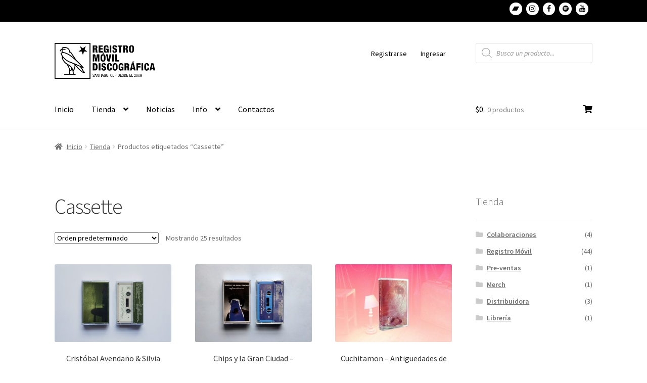

--- FILE ---
content_type: text/html; charset=UTF-8
request_url: https://www.registromovil.cl/tag/cassette/
body_size: 26042
content:
<!doctype html>
<html lang="es-CL">
<head>
<meta charset="UTF-8">
<meta name="viewport" content="width=device-width, initial-scale=1">
<link rel="profile" href="http://gmpg.org/xfn/11">
<link rel="pingback" href="https://www.registromovil.cl/regmvl/xmlrpc.php">

<meta name='robots' content='index, follow, max-image-preview:large, max-snippet:-1, max-video-preview:-1' />
	<style>img:is([sizes="auto" i], [sizes^="auto," i]) { contain-intrinsic-size: 3000px 1500px }</style>
	
	<!-- This site is optimized with the Yoast SEO plugin v26.7 - https://yoast.com/wordpress/plugins/seo/ -->
	<title>Cassette Archives - Registro Móvil Discográfica</title>
	<link rel="canonical" href="https://www.registromovil.cl/tag/cassette/" />
	<meta property="og:locale" content="es_ES" />
	<meta property="og:type" content="article" />
	<meta property="og:title" content="Cassette Archives - Registro Móvil Discográfica" />
	<meta property="og:url" content="https://www.registromovil.cl/tag/cassette/" />
	<meta property="og:site_name" content="Registro Móvil Discográfica" />
	<meta name="twitter:card" content="summary_large_image" />
	<script type="application/ld+json" class="yoast-schema-graph">{"@context":"https://schema.org","@graph":[{"@type":"CollectionPage","@id":"https://www.registromovil.cl/tag/cassette/","url":"https://www.registromovil.cl/tag/cassette/","name":"Cassette Archives - Registro Móvil Discográfica","isPartOf":{"@id":"https://www.registromovil.cl/#website"},"primaryImageOfPage":{"@id":"https://www.registromovil.cl/tag/cassette/#primaryimage"},"image":{"@id":"https://www.registromovil.cl/tag/cassette/#primaryimage"},"thumbnailUrl":"https://www.registromovil.cl/regmvl/wp-content/uploads/2025/06/caysm-store-1.jpg","breadcrumb":{"@id":"https://www.registromovil.cl/tag/cassette/#breadcrumb"},"inLanguage":"es-CL"},{"@type":"ImageObject","inLanguage":"es-CL","@id":"https://www.registromovil.cl/tag/cassette/#primaryimage","url":"https://www.registromovil.cl/regmvl/wp-content/uploads/2025/06/caysm-store-1.jpg","contentUrl":"https://www.registromovil.cl/regmvl/wp-content/uploads/2025/06/caysm-store-1.jpg","width":1920,"height":1280},{"@type":"BreadcrumbList","@id":"https://www.registromovil.cl/tag/cassette/#breadcrumb","itemListElement":[{"@type":"ListItem","position":1,"name":"Home","item":"https://www.registromovil.cl/"},{"@type":"ListItem","position":2,"name":"Cassette"}]},{"@type":"WebSite","@id":"https://www.registromovil.cl/#website","url":"https://www.registromovil.cl/","name":"Registro Móvil Discográfica","description":"Sello independiente con base en Santiago de Chile","publisher":{"@id":"https://www.registromovil.cl/#organization"},"potentialAction":[{"@type":"SearchAction","target":{"@type":"EntryPoint","urlTemplate":"https://www.registromovil.cl/?s={search_term_string}"},"query-input":{"@type":"PropertyValueSpecification","valueRequired":true,"valueName":"search_term_string"}}],"inLanguage":"es-CL"},{"@type":"Organization","@id":"https://www.registromovil.cl/#organization","name":"Registro Móvil Discográfica","url":"https://www.registromovil.cl/","logo":{"@type":"ImageObject","inLanguage":"es-CL","@id":"https://www.registromovil.cl/#/schema/logo/image/","url":"https://www.registromovil.cl/regmvl/wp-content/uploads/2020/04/logo-registromovil-isologowebv2.png","contentUrl":"https://www.registromovil.cl/regmvl/wp-content/uploads/2020/04/logo-registromovil-isologowebv2.png","width":1527,"height":544,"caption":"Registro Móvil Discográfica"},"image":{"@id":"https://www.registromovil.cl/#/schema/logo/image/"}}]}</script>
	<!-- / Yoast SEO plugin. -->


<link rel='dns-prefetch' href='//fonts.googleapis.com' />
<link rel="alternate" type="application/rss+xml" title="Registro Móvil Discográfica &raquo; Feed" href="https://www.registromovil.cl/feed/" />
<link rel="alternate" type="application/rss+xml" title="Registro Móvil Discográfica &raquo; Feed de comentarios" href="https://www.registromovil.cl/comments/feed/" />
<link rel="alternate" type="application/rss+xml" title="Feed Registro Móvil Discográfica &raquo; Cassette Etiqueta" href="https://www.registromovil.cl/tag/cassette/feed/" />
<script>
window._wpemojiSettings = {"baseUrl":"https:\/\/s.w.org\/images\/core\/emoji\/16.0.1\/72x72\/","ext":".png","svgUrl":"https:\/\/s.w.org\/images\/core\/emoji\/16.0.1\/svg\/","svgExt":".svg","source":{"concatemoji":"https:\/\/www.registromovil.cl\/regmvl\/wp-includes\/js\/wp-emoji-release.min.js?ver=6.8.3"}};
/*! This file is auto-generated */
!function(s,n){var o,i,e;function c(e){try{var t={supportTests:e,timestamp:(new Date).valueOf()};sessionStorage.setItem(o,JSON.stringify(t))}catch(e){}}function p(e,t,n){e.clearRect(0,0,e.canvas.width,e.canvas.height),e.fillText(t,0,0);var t=new Uint32Array(e.getImageData(0,0,e.canvas.width,e.canvas.height).data),a=(e.clearRect(0,0,e.canvas.width,e.canvas.height),e.fillText(n,0,0),new Uint32Array(e.getImageData(0,0,e.canvas.width,e.canvas.height).data));return t.every(function(e,t){return e===a[t]})}function u(e,t){e.clearRect(0,0,e.canvas.width,e.canvas.height),e.fillText(t,0,0);for(var n=e.getImageData(16,16,1,1),a=0;a<n.data.length;a++)if(0!==n.data[a])return!1;return!0}function f(e,t,n,a){switch(t){case"flag":return n(e,"\ud83c\udff3\ufe0f\u200d\u26a7\ufe0f","\ud83c\udff3\ufe0f\u200b\u26a7\ufe0f")?!1:!n(e,"\ud83c\udde8\ud83c\uddf6","\ud83c\udde8\u200b\ud83c\uddf6")&&!n(e,"\ud83c\udff4\udb40\udc67\udb40\udc62\udb40\udc65\udb40\udc6e\udb40\udc67\udb40\udc7f","\ud83c\udff4\u200b\udb40\udc67\u200b\udb40\udc62\u200b\udb40\udc65\u200b\udb40\udc6e\u200b\udb40\udc67\u200b\udb40\udc7f");case"emoji":return!a(e,"\ud83e\udedf")}return!1}function g(e,t,n,a){var r="undefined"!=typeof WorkerGlobalScope&&self instanceof WorkerGlobalScope?new OffscreenCanvas(300,150):s.createElement("canvas"),o=r.getContext("2d",{willReadFrequently:!0}),i=(o.textBaseline="top",o.font="600 32px Arial",{});return e.forEach(function(e){i[e]=t(o,e,n,a)}),i}function t(e){var t=s.createElement("script");t.src=e,t.defer=!0,s.head.appendChild(t)}"undefined"!=typeof Promise&&(o="wpEmojiSettingsSupports",i=["flag","emoji"],n.supports={everything:!0,everythingExceptFlag:!0},e=new Promise(function(e){s.addEventListener("DOMContentLoaded",e,{once:!0})}),new Promise(function(t){var n=function(){try{var e=JSON.parse(sessionStorage.getItem(o));if("object"==typeof e&&"number"==typeof e.timestamp&&(new Date).valueOf()<e.timestamp+604800&&"object"==typeof e.supportTests)return e.supportTests}catch(e){}return null}();if(!n){if("undefined"!=typeof Worker&&"undefined"!=typeof OffscreenCanvas&&"undefined"!=typeof URL&&URL.createObjectURL&&"undefined"!=typeof Blob)try{var e="postMessage("+g.toString()+"("+[JSON.stringify(i),f.toString(),p.toString(),u.toString()].join(",")+"));",a=new Blob([e],{type:"text/javascript"}),r=new Worker(URL.createObjectURL(a),{name:"wpTestEmojiSupports"});return void(r.onmessage=function(e){c(n=e.data),r.terminate(),t(n)})}catch(e){}c(n=g(i,f,p,u))}t(n)}).then(function(e){for(var t in e)n.supports[t]=e[t],n.supports.everything=n.supports.everything&&n.supports[t],"flag"!==t&&(n.supports.everythingExceptFlag=n.supports.everythingExceptFlag&&n.supports[t]);n.supports.everythingExceptFlag=n.supports.everythingExceptFlag&&!n.supports.flag,n.DOMReady=!1,n.readyCallback=function(){n.DOMReady=!0}}).then(function(){return e}).then(function(){var e;n.supports.everything||(n.readyCallback(),(e=n.source||{}).concatemoji?t(e.concatemoji):e.wpemoji&&e.twemoji&&(t(e.twemoji),t(e.wpemoji)))}))}((window,document),window._wpemojiSettings);
</script>

<link rel='stylesheet' id='sbi_styles-css' href='https://www.registromovil.cl/regmvl/wp-content/plugins/instagram-feed/css/sbi-styles.min.css?ver=6.10.0' media='all' />
<link rel='stylesheet' id='storefront-top-bar-css' href='https://www.registromovil.cl/regmvl/wp-content/plugins/storefront-top-bar/assets/css/storefront-top-bar.css?ver=6.8.3' media='all' />
<style id='wp-emoji-styles-inline-css'>

	img.wp-smiley, img.emoji {
		display: inline !important;
		border: none !important;
		box-shadow: none !important;
		height: 1em !important;
		width: 1em !important;
		margin: 0 0.07em !important;
		vertical-align: -0.1em !important;
		background: none !important;
		padding: 0 !important;
	}
</style>
<link rel='stylesheet' id='wp-block-library-css' href='https://www.registromovil.cl/regmvl/wp-includes/css/dist/block-library/style.min.css?ver=6.8.3' media='all' />
<style id='wp-block-library-theme-inline-css'>
.wp-block-audio :where(figcaption){color:#555;font-size:13px;text-align:center}.is-dark-theme .wp-block-audio :where(figcaption){color:#ffffffa6}.wp-block-audio{margin:0 0 1em}.wp-block-code{border:1px solid #ccc;border-radius:4px;font-family:Menlo,Consolas,monaco,monospace;padding:.8em 1em}.wp-block-embed :where(figcaption){color:#555;font-size:13px;text-align:center}.is-dark-theme .wp-block-embed :where(figcaption){color:#ffffffa6}.wp-block-embed{margin:0 0 1em}.blocks-gallery-caption{color:#555;font-size:13px;text-align:center}.is-dark-theme .blocks-gallery-caption{color:#ffffffa6}:root :where(.wp-block-image figcaption){color:#555;font-size:13px;text-align:center}.is-dark-theme :root :where(.wp-block-image figcaption){color:#ffffffa6}.wp-block-image{margin:0 0 1em}.wp-block-pullquote{border-bottom:4px solid;border-top:4px solid;color:currentColor;margin-bottom:1.75em}.wp-block-pullquote cite,.wp-block-pullquote footer,.wp-block-pullquote__citation{color:currentColor;font-size:.8125em;font-style:normal;text-transform:uppercase}.wp-block-quote{border-left:.25em solid;margin:0 0 1.75em;padding-left:1em}.wp-block-quote cite,.wp-block-quote footer{color:currentColor;font-size:.8125em;font-style:normal;position:relative}.wp-block-quote:where(.has-text-align-right){border-left:none;border-right:.25em solid;padding-left:0;padding-right:1em}.wp-block-quote:where(.has-text-align-center){border:none;padding-left:0}.wp-block-quote.is-large,.wp-block-quote.is-style-large,.wp-block-quote:where(.is-style-plain){border:none}.wp-block-search .wp-block-search__label{font-weight:700}.wp-block-search__button{border:1px solid #ccc;padding:.375em .625em}:where(.wp-block-group.has-background){padding:1.25em 2.375em}.wp-block-separator.has-css-opacity{opacity:.4}.wp-block-separator{border:none;border-bottom:2px solid;margin-left:auto;margin-right:auto}.wp-block-separator.has-alpha-channel-opacity{opacity:1}.wp-block-separator:not(.is-style-wide):not(.is-style-dots){width:100px}.wp-block-separator.has-background:not(.is-style-dots){border-bottom:none;height:1px}.wp-block-separator.has-background:not(.is-style-wide):not(.is-style-dots){height:2px}.wp-block-table{margin:0 0 1em}.wp-block-table td,.wp-block-table th{word-break:normal}.wp-block-table :where(figcaption){color:#555;font-size:13px;text-align:center}.is-dark-theme .wp-block-table :where(figcaption){color:#ffffffa6}.wp-block-video :where(figcaption){color:#555;font-size:13px;text-align:center}.is-dark-theme .wp-block-video :where(figcaption){color:#ffffffa6}.wp-block-video{margin:0 0 1em}:root :where(.wp-block-template-part.has-background){margin-bottom:0;margin-top:0;padding:1.25em 2.375em}
</style>
<style id='classic-theme-styles-inline-css'>
/*! This file is auto-generated */
.wp-block-button__link{color:#fff;background-color:#32373c;border-radius:9999px;box-shadow:none;text-decoration:none;padding:calc(.667em + 2px) calc(1.333em + 2px);font-size:1.125em}.wp-block-file__button{background:#32373c;color:#fff;text-decoration:none}
</style>
<link rel='stylesheet' id='storefront-gutenberg-blocks-css' href='https://www.registromovil.cl/regmvl/wp-content/themes/storefront/assets/css/base/gutenberg-blocks.css?ver=4.6.1' media='all' />
<style id='storefront-gutenberg-blocks-inline-css'>

				.wp-block-button__link:not(.has-text-color) {
					color: #333333;
				}

				.wp-block-button__link:not(.has-text-color):hover,
				.wp-block-button__link:not(.has-text-color):focus,
				.wp-block-button__link:not(.has-text-color):active {
					color: #333333;
				}

				.wp-block-button__link:not(.has-background) {
					background-color: #eeeeee;
				}

				.wp-block-button__link:not(.has-background):hover,
				.wp-block-button__link:not(.has-background):focus,
				.wp-block-button__link:not(.has-background):active {
					border-color: #d5d5d5;
					background-color: #d5d5d5;
				}

				.wc-block-grid__products .wc-block-grid__product .wp-block-button__link {
					background-color: #eeeeee;
					border-color: #eeeeee;
					color: #333333;
				}

				.wp-block-quote footer,
				.wp-block-quote cite,
				.wp-block-quote__citation {
					color: #6d6d6d;
				}

				.wp-block-pullquote cite,
				.wp-block-pullquote footer,
				.wp-block-pullquote__citation {
					color: #6d6d6d;
				}

				.wp-block-image figcaption {
					color: #6d6d6d;
				}

				.wp-block-separator.is-style-dots::before {
					color: #333333;
				}

				.wp-block-file a.wp-block-file__button {
					color: #333333;
					background-color: #eeeeee;
					border-color: #eeeeee;
				}

				.wp-block-file a.wp-block-file__button:hover,
				.wp-block-file a.wp-block-file__button:focus,
				.wp-block-file a.wp-block-file__button:active {
					color: #333333;
					background-color: #d5d5d5;
				}

				.wp-block-code,
				.wp-block-preformatted pre {
					color: #6d6d6d;
				}

				.wp-block-table:not( .has-background ):not( .is-style-stripes ) tbody tr:nth-child(2n) td {
					background-color: #fdfdfd;
				}

				.wp-block-cover .wp-block-cover__inner-container h1:not(.has-text-color),
				.wp-block-cover .wp-block-cover__inner-container h2:not(.has-text-color),
				.wp-block-cover .wp-block-cover__inner-container h3:not(.has-text-color),
				.wp-block-cover .wp-block-cover__inner-container h4:not(.has-text-color),
				.wp-block-cover .wp-block-cover__inner-container h5:not(.has-text-color),
				.wp-block-cover .wp-block-cover__inner-container h6:not(.has-text-color) {
					color: #000000;
				}

				.wc-block-components-price-slider__range-input-progress,
				.rtl .wc-block-components-price-slider__range-input-progress {
					--range-color: #ff5d00;
				}

				/* Target only IE11 */
				@media all and (-ms-high-contrast: none), (-ms-high-contrast: active) {
					.wc-block-components-price-slider__range-input-progress {
						background: #ff5d00;
					}
				}

				.wc-block-components-button:not(.is-link) {
					background-color: #333333;
					color: #ffffff;
				}

				.wc-block-components-button:not(.is-link):hover,
				.wc-block-components-button:not(.is-link):focus,
				.wc-block-components-button:not(.is-link):active {
					background-color: #1a1a1a;
					color: #ffffff;
				}

				.wc-block-components-button:not(.is-link):disabled {
					background-color: #333333;
					color: #ffffff;
				}

				.wc-block-cart__submit-container {
					background-color: #ffffff;
				}

				.wc-block-cart__submit-container::before {
					color: rgba(220,220,220,0.5);
				}

				.wc-block-components-order-summary-item__quantity {
					background-color: #ffffff;
					border-color: #6d6d6d;
					box-shadow: 0 0 0 2px #ffffff;
					color: #6d6d6d;
				}
			
</style>
<style id='global-styles-inline-css'>
:root{--wp--preset--aspect-ratio--square: 1;--wp--preset--aspect-ratio--4-3: 4/3;--wp--preset--aspect-ratio--3-4: 3/4;--wp--preset--aspect-ratio--3-2: 3/2;--wp--preset--aspect-ratio--2-3: 2/3;--wp--preset--aspect-ratio--16-9: 16/9;--wp--preset--aspect-ratio--9-16: 9/16;--wp--preset--color--black: #000000;--wp--preset--color--cyan-bluish-gray: #abb8c3;--wp--preset--color--white: #ffffff;--wp--preset--color--pale-pink: #f78da7;--wp--preset--color--vivid-red: #cf2e2e;--wp--preset--color--luminous-vivid-orange: #ff6900;--wp--preset--color--luminous-vivid-amber: #fcb900;--wp--preset--color--light-green-cyan: #7bdcb5;--wp--preset--color--vivid-green-cyan: #00d084;--wp--preset--color--pale-cyan-blue: #8ed1fc;--wp--preset--color--vivid-cyan-blue: #0693e3;--wp--preset--color--vivid-purple: #9b51e0;--wp--preset--gradient--vivid-cyan-blue-to-vivid-purple: linear-gradient(135deg,rgba(6,147,227,1) 0%,rgb(155,81,224) 100%);--wp--preset--gradient--light-green-cyan-to-vivid-green-cyan: linear-gradient(135deg,rgb(122,220,180) 0%,rgb(0,208,130) 100%);--wp--preset--gradient--luminous-vivid-amber-to-luminous-vivid-orange: linear-gradient(135deg,rgba(252,185,0,1) 0%,rgba(255,105,0,1) 100%);--wp--preset--gradient--luminous-vivid-orange-to-vivid-red: linear-gradient(135deg,rgba(255,105,0,1) 0%,rgb(207,46,46) 100%);--wp--preset--gradient--very-light-gray-to-cyan-bluish-gray: linear-gradient(135deg,rgb(238,238,238) 0%,rgb(169,184,195) 100%);--wp--preset--gradient--cool-to-warm-spectrum: linear-gradient(135deg,rgb(74,234,220) 0%,rgb(151,120,209) 20%,rgb(207,42,186) 40%,rgb(238,44,130) 60%,rgb(251,105,98) 80%,rgb(254,248,76) 100%);--wp--preset--gradient--blush-light-purple: linear-gradient(135deg,rgb(255,206,236) 0%,rgb(152,150,240) 100%);--wp--preset--gradient--blush-bordeaux: linear-gradient(135deg,rgb(254,205,165) 0%,rgb(254,45,45) 50%,rgb(107,0,62) 100%);--wp--preset--gradient--luminous-dusk: linear-gradient(135deg,rgb(255,203,112) 0%,rgb(199,81,192) 50%,rgb(65,88,208) 100%);--wp--preset--gradient--pale-ocean: linear-gradient(135deg,rgb(255,245,203) 0%,rgb(182,227,212) 50%,rgb(51,167,181) 100%);--wp--preset--gradient--electric-grass: linear-gradient(135deg,rgb(202,248,128) 0%,rgb(113,206,126) 100%);--wp--preset--gradient--midnight: linear-gradient(135deg,rgb(2,3,129) 0%,rgb(40,116,252) 100%);--wp--preset--font-size--small: 14px;--wp--preset--font-size--medium: 23px;--wp--preset--font-size--large: 26px;--wp--preset--font-size--x-large: 42px;--wp--preset--font-size--normal: 16px;--wp--preset--font-size--huge: 37px;--wp--preset--spacing--20: 0.44rem;--wp--preset--spacing--30: 0.67rem;--wp--preset--spacing--40: 1rem;--wp--preset--spacing--50: 1.5rem;--wp--preset--spacing--60: 2.25rem;--wp--preset--spacing--70: 3.38rem;--wp--preset--spacing--80: 5.06rem;--wp--preset--shadow--natural: 6px 6px 9px rgba(0, 0, 0, 0.2);--wp--preset--shadow--deep: 12px 12px 50px rgba(0, 0, 0, 0.4);--wp--preset--shadow--sharp: 6px 6px 0px rgba(0, 0, 0, 0.2);--wp--preset--shadow--outlined: 6px 6px 0px -3px rgba(255, 255, 255, 1), 6px 6px rgba(0, 0, 0, 1);--wp--preset--shadow--crisp: 6px 6px 0px rgba(0, 0, 0, 1);}:root :where(.is-layout-flow) > :first-child{margin-block-start: 0;}:root :where(.is-layout-flow) > :last-child{margin-block-end: 0;}:root :where(.is-layout-flow) > *{margin-block-start: 24px;margin-block-end: 0;}:root :where(.is-layout-constrained) > :first-child{margin-block-start: 0;}:root :where(.is-layout-constrained) > :last-child{margin-block-end: 0;}:root :where(.is-layout-constrained) > *{margin-block-start: 24px;margin-block-end: 0;}:root :where(.is-layout-flex){gap: 24px;}:root :where(.is-layout-grid){gap: 24px;}body .is-layout-flex{display: flex;}.is-layout-flex{flex-wrap: wrap;align-items: center;}.is-layout-flex > :is(*, div){margin: 0;}body .is-layout-grid{display: grid;}.is-layout-grid > :is(*, div){margin: 0;}.has-black-color{color: var(--wp--preset--color--black) !important;}.has-cyan-bluish-gray-color{color: var(--wp--preset--color--cyan-bluish-gray) !important;}.has-white-color{color: var(--wp--preset--color--white) !important;}.has-pale-pink-color{color: var(--wp--preset--color--pale-pink) !important;}.has-vivid-red-color{color: var(--wp--preset--color--vivid-red) !important;}.has-luminous-vivid-orange-color{color: var(--wp--preset--color--luminous-vivid-orange) !important;}.has-luminous-vivid-amber-color{color: var(--wp--preset--color--luminous-vivid-amber) !important;}.has-light-green-cyan-color{color: var(--wp--preset--color--light-green-cyan) !important;}.has-vivid-green-cyan-color{color: var(--wp--preset--color--vivid-green-cyan) !important;}.has-pale-cyan-blue-color{color: var(--wp--preset--color--pale-cyan-blue) !important;}.has-vivid-cyan-blue-color{color: var(--wp--preset--color--vivid-cyan-blue) !important;}.has-vivid-purple-color{color: var(--wp--preset--color--vivid-purple) !important;}.has-black-background-color{background-color: var(--wp--preset--color--black) !important;}.has-cyan-bluish-gray-background-color{background-color: var(--wp--preset--color--cyan-bluish-gray) !important;}.has-white-background-color{background-color: var(--wp--preset--color--white) !important;}.has-pale-pink-background-color{background-color: var(--wp--preset--color--pale-pink) !important;}.has-vivid-red-background-color{background-color: var(--wp--preset--color--vivid-red) !important;}.has-luminous-vivid-orange-background-color{background-color: var(--wp--preset--color--luminous-vivid-orange) !important;}.has-luminous-vivid-amber-background-color{background-color: var(--wp--preset--color--luminous-vivid-amber) !important;}.has-light-green-cyan-background-color{background-color: var(--wp--preset--color--light-green-cyan) !important;}.has-vivid-green-cyan-background-color{background-color: var(--wp--preset--color--vivid-green-cyan) !important;}.has-pale-cyan-blue-background-color{background-color: var(--wp--preset--color--pale-cyan-blue) !important;}.has-vivid-cyan-blue-background-color{background-color: var(--wp--preset--color--vivid-cyan-blue) !important;}.has-vivid-purple-background-color{background-color: var(--wp--preset--color--vivid-purple) !important;}.has-black-border-color{border-color: var(--wp--preset--color--black) !important;}.has-cyan-bluish-gray-border-color{border-color: var(--wp--preset--color--cyan-bluish-gray) !important;}.has-white-border-color{border-color: var(--wp--preset--color--white) !important;}.has-pale-pink-border-color{border-color: var(--wp--preset--color--pale-pink) !important;}.has-vivid-red-border-color{border-color: var(--wp--preset--color--vivid-red) !important;}.has-luminous-vivid-orange-border-color{border-color: var(--wp--preset--color--luminous-vivid-orange) !important;}.has-luminous-vivid-amber-border-color{border-color: var(--wp--preset--color--luminous-vivid-amber) !important;}.has-light-green-cyan-border-color{border-color: var(--wp--preset--color--light-green-cyan) !important;}.has-vivid-green-cyan-border-color{border-color: var(--wp--preset--color--vivid-green-cyan) !important;}.has-pale-cyan-blue-border-color{border-color: var(--wp--preset--color--pale-cyan-blue) !important;}.has-vivid-cyan-blue-border-color{border-color: var(--wp--preset--color--vivid-cyan-blue) !important;}.has-vivid-purple-border-color{border-color: var(--wp--preset--color--vivid-purple) !important;}.has-vivid-cyan-blue-to-vivid-purple-gradient-background{background: var(--wp--preset--gradient--vivid-cyan-blue-to-vivid-purple) !important;}.has-light-green-cyan-to-vivid-green-cyan-gradient-background{background: var(--wp--preset--gradient--light-green-cyan-to-vivid-green-cyan) !important;}.has-luminous-vivid-amber-to-luminous-vivid-orange-gradient-background{background: var(--wp--preset--gradient--luminous-vivid-amber-to-luminous-vivid-orange) !important;}.has-luminous-vivid-orange-to-vivid-red-gradient-background{background: var(--wp--preset--gradient--luminous-vivid-orange-to-vivid-red) !important;}.has-very-light-gray-to-cyan-bluish-gray-gradient-background{background: var(--wp--preset--gradient--very-light-gray-to-cyan-bluish-gray) !important;}.has-cool-to-warm-spectrum-gradient-background{background: var(--wp--preset--gradient--cool-to-warm-spectrum) !important;}.has-blush-light-purple-gradient-background{background: var(--wp--preset--gradient--blush-light-purple) !important;}.has-blush-bordeaux-gradient-background{background: var(--wp--preset--gradient--blush-bordeaux) !important;}.has-luminous-dusk-gradient-background{background: var(--wp--preset--gradient--luminous-dusk) !important;}.has-pale-ocean-gradient-background{background: var(--wp--preset--gradient--pale-ocean) !important;}.has-electric-grass-gradient-background{background: var(--wp--preset--gradient--electric-grass) !important;}.has-midnight-gradient-background{background: var(--wp--preset--gradient--midnight) !important;}.has-small-font-size{font-size: var(--wp--preset--font-size--small) !important;}.has-medium-font-size{font-size: var(--wp--preset--font-size--medium) !important;}.has-large-font-size{font-size: var(--wp--preset--font-size--large) !important;}.has-x-large-font-size{font-size: var(--wp--preset--font-size--x-large) !important;}
:root :where(.wp-block-pullquote){font-size: 1.5em;line-height: 1.6;}
</style>
<link rel='stylesheet' id='simple-youtube-responsive-css' href='https://www.registromovil.cl/regmvl/wp-content/plugins/simple-youtube-responsive/css/yt-responsive.css?ver=3.2.5' media='all' />
<style id='woocommerce-inline-inline-css'>
.woocommerce form .form-row .required { visibility: visible; }
</style>
<link rel='stylesheet' id='if-menu-site-css-css' href='https://www.registromovil.cl/regmvl/wp-content/plugins/if-menu/assets/if-menu-site.css?ver=6.8.3' media='all' />
<link rel='stylesheet' id='woo-variation-swatches-css' href='https://www.registromovil.cl/regmvl/wp-content/plugins/woo-variation-swatches/assets/css/frontend.min.css?ver=1768861049' media='all' />
<style id='woo-variation-swatches-inline-css'>
:root {
--wvs-tick:url("data:image/svg+xml;utf8,%3Csvg filter='drop-shadow(0px 0px 2px rgb(0 0 0 / .8))' xmlns='http://www.w3.org/2000/svg'  viewBox='0 0 30 30'%3E%3Cpath fill='none' stroke='%23ffffff' stroke-linecap='round' stroke-linejoin='round' stroke-width='4' d='M4 16L11 23 27 7'/%3E%3C/svg%3E");

--wvs-cross:url("data:image/svg+xml;utf8,%3Csvg filter='drop-shadow(0px 0px 5px rgb(255 255 255 / .6))' xmlns='http://www.w3.org/2000/svg' width='72px' height='72px' viewBox='0 0 24 24'%3E%3Cpath fill='none' stroke='%23ff0000' stroke-linecap='round' stroke-width='0.6' d='M5 5L19 19M19 5L5 19'/%3E%3C/svg%3E");
--wvs-single-product-item-width:30px;
--wvs-single-product-item-height:30px;
--wvs-single-product-item-font-size:16px}
</style>
<link rel='stylesheet' id='brands-styles-css' href='https://www.registromovil.cl/regmvl/wp-content/plugins/woocommerce/assets/css/brands.css?ver=10.3.7' media='all' />
<link rel='stylesheet' id='dgwt-wcas-style-css' href='https://www.registromovil.cl/regmvl/wp-content/plugins/ajax-search-for-woocommerce/assets/css/style.min.css?ver=1.32.2' media='all' />
<link rel='stylesheet' id='storefront-style-css' href='https://www.registromovil.cl/regmvl/wp-content/themes/storefront/style.css?ver=4.6.1' media='all' />
<style id='storefront-style-inline-css'>

			.main-navigation ul li a,
			.site-title a,
			ul.menu li a,
			.site-branding h1 a,
			button.menu-toggle,
			button.menu-toggle:hover,
			.handheld-navigation .dropdown-toggle {
				color: #020202;
			}

			button.menu-toggle,
			button.menu-toggle:hover {
				border-color: #020202;
			}

			.main-navigation ul li a:hover,
			.main-navigation ul li:hover > a,
			.site-title a:hover,
			.site-header ul.menu li.current-menu-item > a {
				color: #434343;
			}

			table:not( .has-background ) th {
				background-color: #f8f8f8;
			}

			table:not( .has-background ) tbody td {
				background-color: #fdfdfd;
			}

			table:not( .has-background ) tbody tr:nth-child(2n) td,
			fieldset,
			fieldset legend {
				background-color: #fbfbfb;
			}

			.site-header,
			.secondary-navigation ul ul,
			.main-navigation ul.menu > li.menu-item-has-children:after,
			.secondary-navigation ul.menu ul,
			.storefront-handheld-footer-bar,
			.storefront-handheld-footer-bar ul li > a,
			.storefront-handheld-footer-bar ul li.search .site-search,
			button.menu-toggle,
			button.menu-toggle:hover {
				background-color: #ffffff;
			}

			p.site-description,
			.site-header,
			.storefront-handheld-footer-bar {
				color: #000000;
			}

			button.menu-toggle:after,
			button.menu-toggle:before,
			button.menu-toggle span:before {
				background-color: #020202;
			}

			h1, h2, h3, h4, h5, h6, .wc-block-grid__product-title {
				color: #333333;
			}

			.widget h1 {
				border-bottom-color: #333333;
			}

			body,
			.secondary-navigation a {
				color: #6d6d6d;
			}

			.widget-area .widget a,
			.hentry .entry-header .posted-on a,
			.hentry .entry-header .post-author a,
			.hentry .entry-header .post-comments a,
			.hentry .entry-header .byline a {
				color: #727272;
			}

			a {
				color: #ff5d00;
			}

			a:focus,
			button:focus,
			.button.alt:focus,
			input:focus,
			textarea:focus,
			input[type="button"]:focus,
			input[type="reset"]:focus,
			input[type="submit"]:focus,
			input[type="email"]:focus,
			input[type="tel"]:focus,
			input[type="url"]:focus,
			input[type="password"]:focus,
			input[type="search"]:focus {
				outline-color: #ff5d00;
			}

			button, input[type="button"], input[type="reset"], input[type="submit"], .button, .widget a.button {
				background-color: #eeeeee;
				border-color: #eeeeee;
				color: #333333;
			}

			button:hover, input[type="button"]:hover, input[type="reset"]:hover, input[type="submit"]:hover, .button:hover, .widget a.button:hover {
				background-color: #d5d5d5;
				border-color: #d5d5d5;
				color: #333333;
			}

			button.alt, input[type="button"].alt, input[type="reset"].alt, input[type="submit"].alt, .button.alt, .widget-area .widget a.button.alt {
				background-color: #333333;
				border-color: #333333;
				color: #ffffff;
			}

			button.alt:hover, input[type="button"].alt:hover, input[type="reset"].alt:hover, input[type="submit"].alt:hover, .button.alt:hover, .widget-area .widget a.button.alt:hover {
				background-color: #1a1a1a;
				border-color: #1a1a1a;
				color: #ffffff;
			}

			.pagination .page-numbers li .page-numbers.current {
				background-color: #e6e6e6;
				color: #636363;
			}

			#comments .comment-list .comment-content .comment-text {
				background-color: #f8f8f8;
			}

			.site-footer {
				background-color: #000000;
				color: #ffffff;
			}

			.site-footer a:not(.button):not(.components-button) {
				color: #ffffff;
			}

			.site-footer .storefront-handheld-footer-bar a:not(.button):not(.components-button) {
				color: #020202;
			}

			.site-footer h1, .site-footer h2, .site-footer h3, .site-footer h4, .site-footer h5, .site-footer h6, .site-footer .widget .widget-title, .site-footer .widget .widgettitle {
				color: #ffffff;
			}

			.page-template-template-homepage.has-post-thumbnail .type-page.has-post-thumbnail .entry-title {
				color: #000000;
			}

			.page-template-template-homepage.has-post-thumbnail .type-page.has-post-thumbnail .entry-content {
				color: #000000;
			}

			@media screen and ( min-width: 768px ) {
				.secondary-navigation ul.menu a:hover {
					color: #191919;
				}

				.secondary-navigation ul.menu a {
					color: #000000;
				}

				.main-navigation ul.menu ul.sub-menu,
				.main-navigation ul.nav-menu ul.children {
					background-color: #f0f0f0;
				}

				.site-header {
					border-bottom-color: #f0f0f0;
				}
			}
</style>
<link rel='stylesheet' id='storefront-icons-css' href='https://www.registromovil.cl/regmvl/wp-content/themes/storefront/assets/css/base/icons.css?ver=4.6.1' media='all' />
<link rel='stylesheet' id='storefront-fonts-css' href='https://fonts.googleapis.com/css?family=Source+Sans+Pro%3A400%2C300%2C300italic%2C400italic%2C600%2C700%2C900&#038;subset=latin%2Clatin-ext&#038;ver=4.6.1' media='all' />
<link rel='stylesheet' id='slb_core-css' href='https://www.registromovil.cl/regmvl/wp-content/plugins/simple-lightbox/client/css/app.css?ver=2.9.4' media='all' />
<link rel='stylesheet' id='storefront-woocommerce-style-css' href='https://www.registromovil.cl/regmvl/wp-content/themes/storefront/assets/css/woocommerce/woocommerce.css?ver=4.6.1' media='all' />
<style id='storefront-woocommerce-style-inline-css'>
@font-face {
				font-family: star;
				src: url(https://www.registromovil.cl/regmvl/wp-content/plugins/woocommerce/assets/fonts/star.eot);
				src:
					url(https://www.registromovil.cl/regmvl/wp-content/plugins/woocommerce/assets/fonts/star.eot?#iefix) format("embedded-opentype"),
					url(https://www.registromovil.cl/regmvl/wp-content/plugins/woocommerce/assets/fonts/star.woff) format("woff"),
					url(https://www.registromovil.cl/regmvl/wp-content/plugins/woocommerce/assets/fonts/star.ttf) format("truetype"),
					url(https://www.registromovil.cl/regmvl/wp-content/plugins/woocommerce/assets/fonts/star.svg#star) format("svg");
				font-weight: 400;
				font-style: normal;
			}
			@font-face {
				font-family: WooCommerce;
				src: url(https://www.registromovil.cl/regmvl/wp-content/plugins/woocommerce/assets/fonts/WooCommerce.eot);
				src:
					url(https://www.registromovil.cl/regmvl/wp-content/plugins/woocommerce/assets/fonts/WooCommerce.eot?#iefix) format("embedded-opentype"),
					url(https://www.registromovil.cl/regmvl/wp-content/plugins/woocommerce/assets/fonts/WooCommerce.woff) format("woff"),
					url(https://www.registromovil.cl/regmvl/wp-content/plugins/woocommerce/assets/fonts/WooCommerce.ttf) format("truetype"),
					url(https://www.registromovil.cl/regmvl/wp-content/plugins/woocommerce/assets/fonts/WooCommerce.svg#WooCommerce) format("svg");
				font-weight: 400;
				font-style: normal;
			}

			a.cart-contents,
			.site-header-cart .widget_shopping_cart a {
				color: #020202;
			}

			a.cart-contents:hover,
			.site-header-cart .widget_shopping_cart a:hover,
			.site-header-cart:hover > li > a {
				color: #434343;
			}

			table.cart td.product-remove,
			table.cart td.actions {
				border-top-color: #ffffff;
			}

			.storefront-handheld-footer-bar ul li.cart .count {
				background-color: #020202;
				color: #ffffff;
				border-color: #ffffff;
			}

			.woocommerce-tabs ul.tabs li.active a,
			ul.products li.product .price,
			.onsale,
			.wc-block-grid__product-onsale,
			.widget_search form:before,
			.widget_product_search form:before {
				color: #6d6d6d;
			}

			.woocommerce-breadcrumb a,
			a.woocommerce-review-link,
			.product_meta a {
				color: #727272;
			}

			.wc-block-grid__product-onsale,
			.onsale {
				border-color: #6d6d6d;
			}

			.star-rating span:before,
			.quantity .plus, .quantity .minus,
			p.stars a:hover:after,
			p.stars a:after,
			.star-rating span:before,
			#payment .payment_methods li input[type=radio]:first-child:checked+label:before {
				color: #ff5d00;
			}

			.widget_price_filter .ui-slider .ui-slider-range,
			.widget_price_filter .ui-slider .ui-slider-handle {
				background-color: #ff5d00;
			}

			.order_details {
				background-color: #f8f8f8;
			}

			.order_details > li {
				border-bottom: 1px dotted #e3e3e3;
			}

			.order_details:before,
			.order_details:after {
				background: -webkit-linear-gradient(transparent 0,transparent 0),-webkit-linear-gradient(135deg,#f8f8f8 33.33%,transparent 33.33%),-webkit-linear-gradient(45deg,#f8f8f8 33.33%,transparent 33.33%)
			}

			#order_review {
				background-color: #ffffff;
			}

			#payment .payment_methods > li .payment_box,
			#payment .place-order {
				background-color: #fafafa;
			}

			#payment .payment_methods > li:not(.woocommerce-notice) {
				background-color: #f5f5f5;
			}

			#payment .payment_methods > li:not(.woocommerce-notice):hover {
				background-color: #f0f0f0;
			}

			.woocommerce-pagination .page-numbers li .page-numbers.current {
				background-color: #e6e6e6;
				color: #636363;
			}

			.wc-block-grid__product-onsale,
			.onsale,
			.woocommerce-pagination .page-numbers li .page-numbers:not(.current) {
				color: #6d6d6d;
			}

			p.stars a:before,
			p.stars a:hover~a:before,
			p.stars.selected a.active~a:before {
				color: #6d6d6d;
			}

			p.stars.selected a.active:before,
			p.stars:hover a:before,
			p.stars.selected a:not(.active):before,
			p.stars.selected a.active:before {
				color: #ff5d00;
			}

			.single-product div.product .woocommerce-product-gallery .woocommerce-product-gallery__trigger {
				background-color: #eeeeee;
				color: #333333;
			}

			.single-product div.product .woocommerce-product-gallery .woocommerce-product-gallery__trigger:hover {
				background-color: #d5d5d5;
				border-color: #d5d5d5;
				color: #333333;
			}

			.button.added_to_cart:focus,
			.button.wc-forward:focus {
				outline-color: #ff5d00;
			}

			.added_to_cart,
			.site-header-cart .widget_shopping_cart a.button,
			.wc-block-grid__products .wc-block-grid__product .wp-block-button__link {
				background-color: #eeeeee;
				border-color: #eeeeee;
				color: #333333;
			}

			.added_to_cart:hover,
			.site-header-cart .widget_shopping_cart a.button:hover,
			.wc-block-grid__products .wc-block-grid__product .wp-block-button__link:hover {
				background-color: #d5d5d5;
				border-color: #d5d5d5;
				color: #333333;
			}

			.added_to_cart.alt, .added_to_cart, .widget a.button.checkout {
				background-color: #333333;
				border-color: #333333;
				color: #ffffff;
			}

			.added_to_cart.alt:hover, .added_to_cart:hover, .widget a.button.checkout:hover {
				background-color: #1a1a1a;
				border-color: #1a1a1a;
				color: #ffffff;
			}

			.button.loading {
				color: #eeeeee;
			}

			.button.loading:hover {
				background-color: #eeeeee;
			}

			.button.loading:after {
				color: #333333;
			}

			@media screen and ( min-width: 768px ) {
				.site-header-cart .widget_shopping_cart,
				.site-header .product_list_widget li .quantity {
					color: #000000;
				}

				.site-header-cart .widget_shopping_cart .buttons,
				.site-header-cart .widget_shopping_cart .total {
					background-color: #f5f5f5;
				}

				.site-header-cart .widget_shopping_cart {
					background-color: #f0f0f0;
				}
			}
				.storefront-product-pagination a {
					color: #6d6d6d;
					background-color: #ffffff;
				}
				.storefront-sticky-add-to-cart {
					color: #6d6d6d;
					background-color: #ffffff;
				}

				.storefront-sticky-add-to-cart a:not(.button) {
					color: #020202;
				}
</style>
<link rel='stylesheet' id='storefront-woocommerce-brands-style-css' href='https://www.registromovil.cl/regmvl/wp-content/themes/storefront/assets/css/woocommerce/extensions/brands.css?ver=4.6.1' media='all' />
<script src="https://www.registromovil.cl/regmvl/wp-includes/js/jquery/jquery.min.js?ver=3.7.1" id="jquery-core-js"></script>
<script src="https://www.registromovil.cl/regmvl/wp-includes/js/jquery/jquery-migrate.min.js?ver=3.4.1" id="jquery-migrate-js"></script>
<script src="https://www.registromovil.cl/regmvl/wp-content/plugins/woocommerce/assets/js/jquery-blockui/jquery.blockUI.min.js?ver=2.7.0-wc.10.3.7" id="wc-jquery-blockui-js" data-wp-strategy="defer"></script>
<script id="wc-add-to-cart-js-extra">
var wc_add_to_cart_params = {"ajax_url":"\/regmvl\/wp-admin\/admin-ajax.php","wc_ajax_url":"\/?wc-ajax=%%endpoint%%","i18n_view_cart":"Ver carrito","cart_url":"https:\/\/www.registromovil.cl\/carrito\/","is_cart":"","cart_redirect_after_add":"no"};
</script>
<script src="https://www.registromovil.cl/regmvl/wp-content/plugins/woocommerce/assets/js/frontend/add-to-cart.min.js?ver=10.3.7" id="wc-add-to-cart-js" defer data-wp-strategy="defer"></script>
<script src="https://www.registromovil.cl/regmvl/wp-content/plugins/woocommerce/assets/js/js-cookie/js.cookie.min.js?ver=2.1.4-wc.10.3.7" id="wc-js-cookie-js" defer data-wp-strategy="defer"></script>
<script id="woocommerce-js-extra">
var woocommerce_params = {"ajax_url":"\/regmvl\/wp-admin\/admin-ajax.php","wc_ajax_url":"\/?wc-ajax=%%endpoint%%","i18n_password_show":"Mostrar contrase\u00f1a","i18n_password_hide":"Ocultar contrase\u00f1a"};
</script>
<script src="https://www.registromovil.cl/regmvl/wp-content/plugins/woocommerce/assets/js/frontend/woocommerce.min.js?ver=10.3.7" id="woocommerce-js" defer data-wp-strategy="defer"></script>
<script id="wc-cart-fragments-js-extra">
var wc_cart_fragments_params = {"ajax_url":"\/regmvl\/wp-admin\/admin-ajax.php","wc_ajax_url":"\/?wc-ajax=%%endpoint%%","cart_hash_key":"wc_cart_hash_12d3bf9649dbb534646fe3ba944fb135","fragment_name":"wc_fragments_12d3bf9649dbb534646fe3ba944fb135","request_timeout":"5000"};
</script>
<script src="https://www.registromovil.cl/regmvl/wp-content/plugins/woocommerce/assets/js/frontend/cart-fragments.min.js?ver=10.3.7" id="wc-cart-fragments-js" defer data-wp-strategy="defer"></script>
<link rel="https://api.w.org/" href="https://www.registromovil.cl/wp-json/" /><link rel="alternate" title="JSON" type="application/json" href="https://www.registromovil.cl/wp-json/wp/v2/product_tag/32" /><link rel="EditURI" type="application/rsd+xml" title="RSD" href="https://www.registromovil.cl/regmvl/xmlrpc.php?rsd" />
<meta name="generator" content="WordPress 6.8.3" />
<meta name="generator" content="WooCommerce 10.3.7" />
<style id="woo-custom-stock-status" data-wcss-ver="1.6.6" >.woocommerce div.product .woo-custom-stock-status.in_stock_color { color: #77a464 !important; font-size: inherit }.woo-custom-stock-status.in_stock_color { color: #77a464 !important; font-size: inherit }.wc-block-components-product-badge{display:none!important;}ul .in_stock_color,ul.products .in_stock_color, li.wc-block-grid__product .in_stock_color { color: #77a464 !important; font-size: inherit }.woocommerce-table__product-name .in_stock_color { color: #77a464 !important; font-size: inherit }p.in_stock_color { color: #77a464 !important; font-size: inherit }.woocommerce div.product .wc-block-components-product-price .woo-custom-stock-status{font-size:16px}.woocommerce div.product .woo-custom-stock-status.only_s_left_in_stock_color { color: #a4a264 !important; font-size: inherit }.woo-custom-stock-status.only_s_left_in_stock_color { color: #a4a264 !important; font-size: inherit }.wc-block-components-product-badge{display:none!important;}ul .only_s_left_in_stock_color,ul.products .only_s_left_in_stock_color, li.wc-block-grid__product .only_s_left_in_stock_color { color: #a4a264 !important; font-size: inherit }.woocommerce-table__product-name .only_s_left_in_stock_color { color: #a4a264 !important; font-size: inherit }p.only_s_left_in_stock_color { color: #a4a264 !important; font-size: inherit }.woocommerce div.product .wc-block-components-product-price .woo-custom-stock-status{font-size:16px}.woocommerce div.product .woo-custom-stock-status.can_be_backordered_color { color: #77a464 !important; font-size: inherit }.woo-custom-stock-status.can_be_backordered_color { color: #77a464 !important; font-size: inherit }.wc-block-components-product-badge{display:none!important;}ul .can_be_backordered_color,ul.products .can_be_backordered_color, li.wc-block-grid__product .can_be_backordered_color { color: #77a464 !important; font-size: inherit }.woocommerce-table__product-name .can_be_backordered_color { color: #77a464 !important; font-size: inherit }p.can_be_backordered_color { color: #77a464 !important; font-size: inherit }.woocommerce div.product .wc-block-components-product-price .woo-custom-stock-status{font-size:16px}.woocommerce div.product .woo-custom-stock-status.s_in_stock_color { color: #77a464 !important; font-size: inherit }.woo-custom-stock-status.s_in_stock_color { color: #77a464 !important; font-size: inherit }.wc-block-components-product-badge{display:none!important;}ul .s_in_stock_color,ul.products .s_in_stock_color, li.wc-block-grid__product .s_in_stock_color { color: #77a464 !important; font-size: inherit }.woocommerce-table__product-name .s_in_stock_color { color: #77a464 !important; font-size: inherit }p.s_in_stock_color { color: #77a464 !important; font-size: inherit }.woocommerce div.product .wc-block-components-product-price .woo-custom-stock-status{font-size:16px}.woocommerce div.product .woo-custom-stock-status.available_on_backorder_color { color: #77a464 !important; font-size: inherit }.woo-custom-stock-status.available_on_backorder_color { color: #77a464 !important; font-size: inherit }.wc-block-components-product-badge{display:none!important;}ul .available_on_backorder_color,ul.products .available_on_backorder_color, li.wc-block-grid__product .available_on_backorder_color { color: #77a464 !important; font-size: inherit }.woocommerce-table__product-name .available_on_backorder_color { color: #77a464 !important; font-size: inherit }p.available_on_backorder_color { color: #77a464 !important; font-size: inherit }.woocommerce div.product .wc-block-components-product-price .woo-custom-stock-status{font-size:16px}.woocommerce div.product .woo-custom-stock-status.out_of_stock_color { color: #ff0000 !important; font-size: inherit }.woo-custom-stock-status.out_of_stock_color { color: #ff0000 !important; font-size: inherit }.wc-block-components-product-badge{display:none!important;}ul .out_of_stock_color,ul.products .out_of_stock_color, li.wc-block-grid__product .out_of_stock_color { color: #ff0000 !important; font-size: inherit }.woocommerce-table__product-name .out_of_stock_color { color: #ff0000 !important; font-size: inherit }p.out_of_stock_color { color: #ff0000 !important; font-size: inherit }.woocommerce div.product .wc-block-components-product-price .woo-custom-stock-status{font-size:16px}.woocommerce div.product .woo-custom-stock-status.grouped_product_stock_status_color { color: #77a464 !important; font-size: inherit }.woo-custom-stock-status.grouped_product_stock_status_color { color: #77a464 !important; font-size: inherit }.wc-block-components-product-badge{display:none!important;}ul .grouped_product_stock_status_color,ul.products .grouped_product_stock_status_color, li.wc-block-grid__product .grouped_product_stock_status_color { color: #77a464 !important; font-size: inherit }.woocommerce-table__product-name .grouped_product_stock_status_color { color: #77a464 !important; font-size: inherit }p.grouped_product_stock_status_color { color: #77a464 !important; font-size: inherit }.woocommerce div.product .wc-block-components-product-price .woo-custom-stock-status{font-size:16px}.wd-product-stock.stock{display:none}.woocommerce-variation-price:not(:empty)+.woocommerce-variation-availability { margin-left: 0px; }.woocommerce-variation-price{
		        display:block!important}.woocommerce-variation-availability{
		        display:block!important}</style><!-- woo-custom-stock-status-color-css --><script></script><!-- woo-custom-stock-status-js -->		<style>
			.dgwt-wcas-ico-magnifier,.dgwt-wcas-ico-magnifier-handler{max-width:20px}.dgwt-wcas-search-wrapp{max-width:600px}		</style>
			<noscript><style>.woocommerce-product-gallery{ opacity: 1 !important; }</style></noscript>
			<style type="text/css">
			.woa-top-bar-wrap, .woa-top-bar .block .widget_nav_menu ul li .sub-menu { background: #000000; } .woa-top-bar .block .widget_nav_menu ul li .sub-menu li a:hover { background: #000000 } .woa-top-bar-wrap * { color: #000000; } .woa-top-bar-wrap a, .woa-top-bar-wrap .widget_nav_menu li.current-menu-item > a { color: #cef000 !important; } .woa-top-bar-wrap a:hover { opacity: 0.9; }
		</style>
		<link rel="icon" href="https://www.registromovil.cl/regmvl/wp-content/uploads/2020/04/cropped-logo-registromovil-2018-32x32.png" sizes="32x32" />
<link rel="icon" href="https://www.registromovil.cl/regmvl/wp-content/uploads/2020/04/cropped-logo-registromovil-2018-192x192.png" sizes="192x192" />
<link rel="apple-touch-icon" href="https://www.registromovil.cl/regmvl/wp-content/uploads/2020/04/cropped-logo-registromovil-2018-180x180.png" />
<meta name="msapplication-TileImage" content="https://www.registromovil.cl/regmvl/wp-content/uploads/2020/04/cropped-logo-registromovil-2018-270x270.png" />
		<style id="wp-custom-css">
			.wp-block-button__link {
    border-radius: 50px !important;
	  text-decoration:none !important;
}

.lsi-social-icons li a {
    padding: 4px !important;
}

.icon-set-lsi_widget-8 a, .icon-set-lsi_widget-8 a:visited, .icon-set-lsi_widget-8 a:focus {
    font-size: 15px !important;
}

.demo_store {
    background-color: #32cd43 !important;
    color: #fff;
	font-size: 14px;
}

/* .wp-block-button__link a, .add_to_cart_button {background-color:#cef000 !important; color:black !important; border:1px solid black !important;} */

.bt-preorder-center { display:table !important;}

.wc-block-featured-product__description { width:90% !important;}


a:focus, button:focus, .button.alt:focus, input:focus, textarea:focus, input[type="button"]:focus, input[type="reset"]:focus, input[type="submit"]:focus, input[type="email"]:focus, input[type="tel"]:focus, input[type="url"]:focus, input[type="password"]:focus, input[type="search"]:focus {
    outline-color: transparent !important;
}

.wp-block-coblocks-accordion-item__title {
    background: rgba(221, 255, 0, 0.8);
}

.home.page-template-template-fullwidth .hentry .entry-content > .wp-block-cover, .home.page-template-template-fullwidth .hentry .entry-content > .wp-block-image .home.page-template-template-fullwidth .hentry .entry-content > .wp-block-cover, .home.page-template-template-fullwidth .hentry .entry-content > .wp-block-image {
	margin-bottom: 2em !important;
}

.woocommerce-loop-product__title {margin-top: 15px !important;}

.anr_captcha_field {margin-bottom: 22px !important;}

img.custom-logo {border-radius:0px !important;}

img.wp-image-52 {border-radius:0px !important;}



.wc-block-grid__product-title {color:#333333 !important;}

h3.ship-to-different-address {display:none !important;}

.hentry .entry-content a:not(.button):not(.components-button) {
    text-decoration: none !important;
}

.site-header-cart .cart-contents::after {
	content: "\f07a" !important;
}

.storefront-handheld-footer-bar ul li.cart > a::before {
    content: "\f07a" !important;
}

html body.home.page-template.page-template-template-fullwidth.page-template-template-fullwidth-php.page.page-id-49.wp-custom-logo.wp-embed-responsive.theme-storefront.woocommerce-js.storefront-full-width-content.storefront-secondary-navigation.storefront-align-wide.right-sidebar.woocommerce-active.storefront-top-bar-active div#page.hfeed.site footer#colophon.site-footer div.col-full div.site-info span {color:white !important;}

.storefront-handheld-footer-bar ul li > a::before {
  color: black !important;
}

.post-navigation {
	display:none !important; }

.posted-on, .post-author {
	display:none !important; }

.hentry .entry-header {
  margin-bottom: 1em;
  border-bottom: 0px solid rgba(0, 0, 0, 0.05);
}

.mep-default-sidrbar-map h3 {display:none;}

.site-header .site-branding img {
  max-width: 199px;
}

div.mep-list-footer a ul {margin:0 !important;}

.wc-block-grid__product .wc-block-grid__product-add-to-cart, .wc-block-grid__product .wc-block-grid__product-onsale, .wc-block-grid__product .wc-block-grid__product-price, .wc-block-grid__product .wc-block-grid__product-rating {
  display: none;
}

.tkt-qty, .tkt-pric {color:black !important;}		</style>
		</head>

<body class="archive tax-product_tag term-cassette term-32 wp-custom-logo wp-embed-responsive wp-theme-storefront theme-storefront woocommerce woocommerce-page woocommerce-no-js woo-variation-swatches wvs-behavior-blur wvs-theme-storefront wvs-show-label wvs-tooltip group-blog storefront-secondary-navigation storefront-align-wide right-sidebar woocommerce-active storefront-top-bar-active">



<div id="page" class="hfeed site">
	
			<div class="woa-top-bar-wrap hide-on-mobile">

				<div class="col-full">

					<section class="woa-top-bar col-2 fix">

						
							
								<section class="block woa-top-bar-1 text-left">
						        	<aside id="text-5" class="widget widget_text">			<div class="textwidget"></div>
		</aside>								</section>

					        
						
							
								<section class="block woa-top-bar-2 text-left">
						        	<aside id="lsi_widget-8" class="widget widget_lsi_widget"><ul class="lsi-social-icons icon-set-lsi_widget-8" style="text-align: right"><li class="lsi-social-bandcamp"><a class="" rel="nofollow" title="Bandcamp" aria-label="Bandcamp" href="http://registromovil.bandcamp.com/" ><i class="lsicon lsicon-bandcamp"></i></a></li><li class="lsi-social-instagram"><a class="" rel="nofollow" title="Instagram" aria-label="Instagram" href="http://instagram.com/registromovil" ><i class="lsicon lsicon-instagram"></i></a></li><li class="lsi-social-facebook"><a class="" rel="nofollow" title="Facebook" aria-label="Facebook" href="http://facebook.com/registromovil%20" ><i class="lsicon lsicon-facebook"></i></a></li><li class="lsi-social-spotify"><a class="" rel="nofollow" title="Spotify" aria-label="Spotify" href="https://open.spotify.com/user/yq0qy5oyamt86bu2cljukxzkb?si=Xl-lV4PQTw6LcivEqLHsmw" ><i class="lsicon lsicon-spotify"></i></a></li><li class="lsi-social-youtube"><a class="" rel="nofollow" title="YouTube" aria-label="YouTube" href="#" ><i class="lsicon lsicon-youtube"></i></a></li></ul></aside>								</section>

					        
						
						<div class="clear"></div>

					</section>

				</div>

			</div>

		
	<header id="masthead" class="site-header" role="banner" style="">

		<div class="col-full">		<a class="skip-link screen-reader-text" href="#site-navigation">Ir a la navegación</a>
		<a class="skip-link screen-reader-text" href="#content">Saltar al contenido</a>
				<div class="site-branding">
			<a href="https://www.registromovil.cl/" class="custom-logo-link" rel="home"><img width="1527" height="544" src="https://www.registromovil.cl/regmvl/wp-content/uploads/2020/04/logo-registromovil-isologowebv2.png" class="custom-logo" alt="Registro Móvil Discográfica" decoding="async" fetchpriority="high" srcset="https://www.registromovil.cl/regmvl/wp-content/uploads/2020/04/logo-registromovil-isologowebv2.png 1527w, https://www.registromovil.cl/regmvl/wp-content/uploads/2020/04/logo-registromovil-isologowebv2-324x115.png 324w, https://www.registromovil.cl/regmvl/wp-content/uploads/2020/04/logo-registromovil-isologowebv2-416x148.png 416w, https://www.registromovil.cl/regmvl/wp-content/uploads/2020/04/logo-registromovil-isologowebv2-64x23.png 64w, https://www.registromovil.cl/regmvl/wp-content/uploads/2020/04/logo-registromovil-isologowebv2-768x274.png 768w" sizes="(max-width: 1527px) 100vw, 1527px" /></a>		</div>
					<nav class="secondary-navigation" role="navigation" aria-label="Navegación secundaria">
				<div class="menu-usuario-menu-container"><ul id="menu-usuario-menu" class="menu"><li id="menu-item-456" class="menu-item menu-item-type-post_type menu-item-object-page menu-item-456"><a href="https://www.registromovil.cl/registrarse/">Registrarse</a></li>
<li id="menu-item-457" class="menu-item menu-item-type-post_type menu-item-object-page menu-item-457"><a href="https://www.registromovil.cl/ingresar/">Ingresar</a></li>
</ul></div>			</nav><!-- #site-navigation -->
						<div class="site-search">
				<div  class="dgwt-wcas-search-wrapp dgwt-wcas-no-submit woocommerce dgwt-wcas-style-solaris js-dgwt-wcas-layout-classic dgwt-wcas-layout-classic js-dgwt-wcas-mobile-overlay-enabled">
		<form class="dgwt-wcas-search-form" role="search" action="https://www.registromovil.cl/" method="get">
		<div class="dgwt-wcas-sf-wrapp">
							<svg
					class="dgwt-wcas-ico-magnifier" xmlns="http://www.w3.org/2000/svg"
					xmlns:xlink="http://www.w3.org/1999/xlink" x="0px" y="0px"
					viewBox="0 0 51.539 51.361" xml:space="preserve">
					<path 						d="M51.539,49.356L37.247,35.065c3.273-3.74,5.272-8.623,5.272-13.983c0-11.742-9.518-21.26-21.26-21.26 S0,9.339,0,21.082s9.518,21.26,21.26,21.26c5.361,0,10.244-1.999,13.983-5.272l14.292,14.292L51.539,49.356z M2.835,21.082 c0-10.176,8.249-18.425,18.425-18.425s18.425,8.249,18.425,18.425S31.436,39.507,21.26,39.507S2.835,31.258,2.835,21.082z"/>
				</svg>
							<label class="screen-reader-text"
				for="dgwt-wcas-search-input-1">
				Búsqueda de productos			</label>

			<input
				id="dgwt-wcas-search-input-1"
				type="search"
				class="dgwt-wcas-search-input"
				name="s"
				value=""
				placeholder="Busca un producto..."
				autocomplete="off"
							/>
			<div class="dgwt-wcas-preloader"></div>

			<div class="dgwt-wcas-voice-search"></div>

			
			<input type="hidden" name="post_type" value="product"/>
			<input type="hidden" name="dgwt_wcas" value="1"/>

			
					</div>
	</form>
</div>
			</div>
			</div><div class="storefront-primary-navigation"><div class="col-full">		<nav id="site-navigation" class="main-navigation" role="navigation" aria-label="Navegación Primaria">
		<button id="site-navigation-menu-toggle" class="menu-toggle" aria-controls="site-navigation" aria-expanded="false"><span>Menú</span></button>
			<div class="primary-navigation"><ul id="menu-principal" class="menu"><li id="menu-item-59" class="menu-item menu-item-type-custom menu-item-object-custom menu-item-59"><a href="https://registromovil.cl/">Inicio</a></li>
<li id="menu-item-62" class="menu-item menu-item-type-post_type menu-item-object-page menu-item-has-children menu-item-62"><a href="https://www.registromovil.cl/tienda/">Tienda</a>
<ul class="sub-menu">
	<li id="menu-item-108" class="menu-item menu-item-type-taxonomy menu-item-object-product_cat menu-item-108"><a href="https://www.registromovil.cl/categoria/registro-movil/">Registro Móvil</a></li>
	<li id="menu-item-109" class="menu-item menu-item-type-taxonomy menu-item-object-product_cat menu-item-109"><a href="https://www.registromovil.cl/categoria/pre-ventas/">Pre-ventas</a></li>
	<li id="menu-item-572" class="menu-item menu-item-type-taxonomy menu-item-object-product_cat menu-item-572"><a href="https://www.registromovil.cl/categoria/libreria/">Librería</a></li>
	<li id="menu-item-1179" class="menu-item menu-item-type-taxonomy menu-item-object-product_cat menu-item-1179"><a href="https://www.registromovil.cl/categoria/merch/">Merch</a></li>
	<li id="menu-item-148" class="menu-item menu-item-type-taxonomy menu-item-object-product_cat menu-item-148"><a href="https://www.registromovil.cl/categoria/distribuidora/">Distro</a></li>
</ul>
</li>
<li id="menu-item-736" class="menu-item menu-item-type-post_type menu-item-object-page menu-item-736"><a href="https://www.registromovil.cl/blog/">Noticias</a></li>
<li id="menu-item-574" class="menu-item menu-item-type-custom menu-item-object-custom menu-item-has-children menu-item-574"><a href="#">Info</a>
<ul class="sub-menu">
	<li id="menu-item-575" class="menu-item menu-item-type-post_type menu-item-object-page menu-item-575"><a href="https://www.registromovil.cl/terminos-y-condiciones/">Términos y condiciones</a></li>
	<li id="menu-item-737" class="menu-item menu-item-type-post_type menu-item-object-page menu-item-737"><a href="https://www.registromovil.cl/playlists/">Playlists</a></li>
	<li id="menu-item-482" class="menu-item menu-item-type-post_type menu-item-object-page menu-item-482"><a href="https://www.registromovil.cl/?page_id=477">Preguntas frecuentes</a></li>
</ul>
</li>
<li id="menu-item-530" class="menu-item menu-item-type-post_type menu-item-object-page menu-item-530"><a href="https://www.registromovil.cl/contactos/">Contactos</a></li>
</ul></div><div class="handheld-navigation"><ul id="menu-mobile" class="menu"><li id="menu-item-429" class="menu-item menu-item-type-custom menu-item-object-custom menu-item-429"><a href="https://registromovil.cl/">Inicio</a></li>
<li id="menu-item-430" class="menu-item menu-item-type-post_type menu-item-object-page menu-item-has-children menu-item-430"><a href="https://www.registromovil.cl/tienda/">Tienda</a>
<ul class="sub-menu">
	<li id="menu-item-594" class="menu-item menu-item-type-taxonomy menu-item-object-product_cat menu-item-594"><a href="https://www.registromovil.cl/categoria/libreria/">Librería</a></li>
	<li id="menu-item-1181" class="menu-item menu-item-type-taxonomy menu-item-object-product_cat menu-item-1181"><a href="https://www.registromovil.cl/categoria/merch/">Merch</a></li>
	<li id="menu-item-433" class="menu-item menu-item-type-taxonomy menu-item-object-product_cat menu-item-433"><a href="https://www.registromovil.cl/categoria/registro-movil/">Registro Móvil</a></li>
	<li id="menu-item-434" class="menu-item menu-item-type-taxonomy menu-item-object-product_cat menu-item-434"><a href="https://www.registromovil.cl/categoria/pre-ventas/">Pre-ventas</a></li>
	<li id="menu-item-435" class="menu-item menu-item-type-taxonomy menu-item-object-product_cat menu-item-435"><a href="https://www.registromovil.cl/categoria/distribuidora/">Distro</a></li>
</ul>
</li>
<li id="menu-item-1809" class="menu-item menu-item-type-post_type menu-item-object-page menu-item-1809"><a href="https://www.registromovil.cl/blog/">Noticias</a></li>
<li id="menu-item-475" class="menu-item menu-item-type-post_type menu-item-object-page menu-item-475"><a href="https://www.registromovil.cl/registrarse/">Registrarse</a></li>
<li id="menu-item-476" class="menu-item menu-item-type-post_type menu-item-object-page menu-item-476"><a href="https://www.registromovil.cl/ingresar/">Ingresar</a></li>
</ul></div>		</nav><!-- #site-navigation -->
				<ul id="site-header-cart" class="site-header-cart menu">
			<li class="">
							<a class="cart-contents" href="https://www.registromovil.cl/carrito/" title="Ver tu carrito de compra">
								<span class="woocommerce-Price-amount amount"><span class="woocommerce-Price-currencySymbol">$</span>0</span> <span class="count">0 productos</span>
			</a>
					</li>
			<li>
				<div class="widget woocommerce widget_shopping_cart"><div class="widget_shopping_cart_content"></div></div>			</li>
		</ul>
			</div></div>
	</header><!-- #masthead -->

	<div class="storefront-breadcrumb"><div class="col-full"><nav class="woocommerce-breadcrumb" aria-label="migas de pan"><a href="https://www.registromovil.cl">Inicio</a><span class="breadcrumb-separator"> / </span><a href="https://www.registromovil.cl/tienda/">Tienda</a><span class="breadcrumb-separator"> / </span>Productos etiquetados &ldquo;Cassette&rdquo;</nav></div></div>
	<div id="content" class="site-content" tabindex="-1">
		<div class="col-full">

		<div class="woocommerce"></div>		<div id="primary" class="content-area">
			<main id="main" class="site-main" role="main">
		<header class="woocommerce-products-header">
			<h1 class="woocommerce-products-header__title page-title">Cassette</h1>
	
	</header>
<div class="storefront-sorting"><div class="woocommerce-notices-wrapper"></div><form class="woocommerce-ordering" method="get">
		<select
		name="orderby"
		class="orderby"
					aria-label="Pedido de la tienda"
			>
					<option value="menu_order"  selected='selected'>Orden predeterminado</option>
					<option value="popularity" >Ordenar por popularidad</option>
					<option value="date" >Ordenar por las últimas</option>
					<option value="price" >Ordenar por precio: bajo a alto</option>
					<option value="price-desc" >Ordenar por precio: alto a bajo</option>
			</select>
	<input type="hidden" name="paged" value="1" />
	</form>
<p class="woocommerce-result-count" role="alert" aria-relevant="all" >
	Mostrando 25 resultados</p>
</div><ul class="products columns-3">
<li class="product type-product post-8153 status-publish first outofstock product_cat-registro-movil product_tag-cassette product_tag-caysm product_tag-cristobal-avendano-silvia-moreno has-post-thumbnail shipping-taxable purchasable product-type-simple">
	<a href="https://www.registromovil.cl/tienda/cristobal-avendano-silvia-moreno-lance-esto-al-otro-lado-del-mar-cassette/" class="woocommerce-LoopProduct-link woocommerce-loop-product__link"><img width="324" height="216" src="https://www.registromovil.cl/regmvl/wp-content/uploads/2025/06/caysm-store-1-324x216.jpg" class="attachment-woocommerce_thumbnail size-woocommerce_thumbnail" alt="Cristóbal Avendaño &amp; Silvia Moreno - Lancé esto al otro lado del mar (Cassette)" decoding="async" srcset="https://www.registromovil.cl/regmvl/wp-content/uploads/2025/06/caysm-store-1-324x216.jpg 324w, https://www.registromovil.cl/regmvl/wp-content/uploads/2025/06/caysm-store-1-768x512.jpg 768w, https://www.registromovil.cl/regmvl/wp-content/uploads/2025/06/caysm-store-1-1536x1024.jpg 1536w, https://www.registromovil.cl/regmvl/wp-content/uploads/2025/06/caysm-store-1-416x277.jpg 416w, https://www.registromovil.cl/regmvl/wp-content/uploads/2025/06/caysm-store-1-64x43.jpg 64w, https://www.registromovil.cl/regmvl/wp-content/uploads/2025/06/caysm-store-1.jpg 1920w" sizes="(max-width: 324px) 100vw, 324px" /><h2 class="woocommerce-loop-product__title">Cristóbal Avendaño &#038; Silvia Moreno &#8211; Lancé esto al otro lado del mar (Cassette)</h2>
	<span class="price"><span class="woocommerce-Price-amount amount"><bdi><span class="woocommerce-Price-currencySymbol">$</span>10.000</bdi></span><p class="stock out-of-stock out_of_stock_color woo-custom-stock-status">Agotado</p></span>
</a><a href="https://www.registromovil.cl/tienda/cristobal-avendano-silvia-moreno-lance-esto-al-otro-lado-del-mar-cassette/" aria-describedby="woocommerce_loop_add_to_cart_link_describedby_8153" data-quantity="1" class="button product_type_simple" data-product_id="8153" data-product_sku="regmvl224" aria-label="Lee más sobre &ldquo;Cristóbal Avendaño &amp; Silvia Moreno - Lancé esto al otro lado del mar (Cassette)&rdquo;" rel="nofollow" data-success_message="">Leer más</a>	<span id="woocommerce_loop_add_to_cart_link_describedby_8153" class="screen-reader-text">
			</span>
</li>
<li class="product type-product post-8124 status-publish instock product_cat-registro-movil product_tag-cassette product_tag-chips-y-la-gran-ciudad has-post-thumbnail shipping-taxable purchasable product-type-simple">
	<a href="https://www.registromovil.cl/tienda/chips-y-la-gran-ciudad-infraordinario-cassette/" class="woocommerce-LoopProduct-link woocommerce-loop-product__link"><img width="324" height="216" src="https://www.registromovil.cl/regmvl/wp-content/uploads/2025/06/chips-infraordinario-pre-324x216.jpg" class="attachment-woocommerce_thumbnail size-woocommerce_thumbnail" alt="Chips y la Gran Ciudad - Infraordinario (Cassette)" decoding="async" srcset="https://www.registromovil.cl/regmvl/wp-content/uploads/2025/06/chips-infraordinario-pre-324x216.jpg 324w, https://www.registromovil.cl/regmvl/wp-content/uploads/2025/06/chips-infraordinario-pre-768x512.jpg 768w, https://www.registromovil.cl/regmvl/wp-content/uploads/2025/06/chips-infraordinario-pre-1536x1024.jpg 1536w, https://www.registromovil.cl/regmvl/wp-content/uploads/2025/06/chips-infraordinario-pre-416x277.jpg 416w, https://www.registromovil.cl/regmvl/wp-content/uploads/2025/06/chips-infraordinario-pre-64x43.jpg 64w, https://www.registromovil.cl/regmvl/wp-content/uploads/2025/06/chips-infraordinario-pre.jpg 1920w" sizes="(max-width: 324px) 100vw, 324px" /><h2 class="woocommerce-loop-product__title">Chips y la Gran Ciudad &#8211; Infraordinario (Cassette)</h2>
	<span class="price"><span class="woocommerce-Price-amount amount"><bdi><span class="woocommerce-Price-currencySymbol">$</span>10.000</bdi></span><p class="stock in-stock in_stock_color woo-custom-stock-status">Disponible</p></span>
</a><a href="/tag/cassette/?add-to-cart=8124" aria-describedby="woocommerce_loop_add_to_cart_link_describedby_8124" data-quantity="1" class="button product_type_simple add_to_cart_button ajax_add_to_cart" data-product_id="8124" data-product_sku="regmvl209" aria-label="Agregar al carrito: &ldquo;Chips y la Gran Ciudad - Infraordinario (Cassette)&rdquo;" rel="nofollow" data-success_message="&ldquo;Chips y la Gran Ciudad - Infraordinario (Cassette)&rdquo; se ha añadido a tu carro" role="button">Agregar al carrito</a>	<span id="woocommerce_loop_add_to_cart_link_describedby_8124" class="screen-reader-text">
			</span>
</li>
<li class="product type-product post-8117 status-publish last outofstock product_cat-registro-movil product_tag-cassette product_tag-cuchitamon has-post-thumbnail shipping-taxable purchasable product-type-simple">
	<a href="https://www.registromovil.cl/tienda/cuchitamon-antiguedades-de-bajo-costo/" class="woocommerce-LoopProduct-link woocommerce-loop-product__link"><img width="324" height="216" src="https://www.registromovil.cl/regmvl/wp-content/uploads/2025/06/cuchitamon-antiguedades-store-324x216.jpg" class="attachment-woocommerce_thumbnail size-woocommerce_thumbnail" alt="Cuchitamon - Antigüedades de bajo costo (Cassette)" decoding="async" srcset="https://www.registromovil.cl/regmvl/wp-content/uploads/2025/06/cuchitamon-antiguedades-store-324x216.jpg 324w, https://www.registromovil.cl/regmvl/wp-content/uploads/2025/06/cuchitamon-antiguedades-store-768x512.jpg 768w, https://www.registromovil.cl/regmvl/wp-content/uploads/2025/06/cuchitamon-antiguedades-store-1536x1024.jpg 1536w, https://www.registromovil.cl/regmvl/wp-content/uploads/2025/06/cuchitamon-antiguedades-store-416x277.jpg 416w, https://www.registromovil.cl/regmvl/wp-content/uploads/2025/06/cuchitamon-antiguedades-store-64x43.jpg 64w, https://www.registromovil.cl/regmvl/wp-content/uploads/2025/06/cuchitamon-antiguedades-store.jpg 1920w" sizes="(max-width: 324px) 100vw, 324px" /><h2 class="woocommerce-loop-product__title">Cuchitamon &#8211; Antigüedades de bajo costo (Cassette)</h2>
	<span class="price"><span class="woocommerce-Price-amount amount"><bdi><span class="woocommerce-Price-currencySymbol">$</span>10.000</bdi></span><p class="stock out-of-stock out_of_stock_color woo-custom-stock-status">Agotado</p></span>
</a><a href="https://www.registromovil.cl/tienda/cuchitamon-antiguedades-de-bajo-costo/" aria-describedby="woocommerce_loop_add_to_cart_link_describedby_8117" data-quantity="1" class="button product_type_simple" data-product_id="8117" data-product_sku="" aria-label="Lee más sobre &ldquo;Cuchitamon - Antigüedades de bajo costo (Cassette)&rdquo;" rel="nofollow" data-success_message="">Leer más</a>	<span id="woocommerce_loop_add_to_cart_link_describedby_8117" class="screen-reader-text">
			</span>
</li>
<li class="product type-product post-6674 status-publish first instock product_cat-registro-movil product_tag-cassette product_tag-laurela has-post-thumbnail shipping-taxable purchasable product-type-simple">
	<a href="https://www.registromovil.cl/tienda/laurela-brazos-rojos-cassette/" class="woocommerce-LoopProduct-link woocommerce-loop-product__link"><img width="324" height="216" src="https://www.registromovil.cl/regmvl/wp-content/uploads/2024/08/cassette-Brazos-rojos-1-324x216.jpg" class="attachment-woocommerce_thumbnail size-woocommerce_thumbnail" alt="Laurela - Brazos rojos (Cassette)" decoding="async" loading="lazy" srcset="https://www.registromovil.cl/regmvl/wp-content/uploads/2024/08/cassette-Brazos-rojos-1-324x216.jpg 324w, https://www.registromovil.cl/regmvl/wp-content/uploads/2024/08/cassette-Brazos-rojos-1-768x512.jpg 768w, https://www.registromovil.cl/regmvl/wp-content/uploads/2024/08/cassette-Brazos-rojos-1-1536x1024.jpg 1536w, https://www.registromovil.cl/regmvl/wp-content/uploads/2024/08/cassette-Brazos-rojos-1-416x277.jpg 416w, https://www.registromovil.cl/regmvl/wp-content/uploads/2024/08/cassette-Brazos-rojos-1-64x43.jpg 64w, https://www.registromovil.cl/regmvl/wp-content/uploads/2024/08/cassette-Brazos-rojos-1.jpg 1920w" sizes="auto, (max-width: 324px) 100vw, 324px" /><h2 class="woocommerce-loop-product__title">Laurela &#8211; Brazos rojos (Cassette)</h2>
	<span class="price"><span class="woocommerce-Price-amount amount"><bdi><span class="woocommerce-Price-currencySymbol">$</span>10.000</bdi></span><p class="stock in-stock only_s_left_in_stock_color woo-custom-stock-status">Solo 2 en stock</p></span>
</a><a href="/tag/cassette/?add-to-cart=6674" aria-describedby="woocommerce_loop_add_to_cart_link_describedby_6674" data-quantity="1" class="button product_type_simple add_to_cart_button ajax_add_to_cart" data-product_id="6674" data-product_sku="regmvl192" aria-label="Agregar al carrito: &ldquo;Laurela - Brazos rojos (Cassette)&rdquo;" rel="nofollow" data-success_message="&ldquo;Laurela - Brazos rojos (Cassette)&rdquo; se ha añadido a tu carro" role="button">Agregar al carrito</a>	<span id="woocommerce_loop_add_to_cart_link_describedby_6674" class="screen-reader-text">
			</span>
</li>
<li class="product type-product post-5818 status-publish instock product_cat-registro-movil product_tag-cassette product_tag-gameover has-post-thumbnail shipping-taxable purchasable product-type-simple">
	<a href="https://www.registromovil.cl/tienda/gameover-bipolar-cassette/" class="woocommerce-LoopProduct-link woocommerce-loop-product__link"><img width="324" height="216" src="https://www.registromovil.cl/regmvl/wp-content/uploads/2024/06/bipolar-1-324x216.png" class="attachment-woocommerce_thumbnail size-woocommerce_thumbnail" alt="Gameover - Bipolar (Cassette)" decoding="async" loading="lazy" srcset="https://www.registromovil.cl/regmvl/wp-content/uploads/2024/06/bipolar-1-324x216.png 324w, https://www.registromovil.cl/regmvl/wp-content/uploads/2024/06/bipolar-1-768x512.png 768w, https://www.registromovil.cl/regmvl/wp-content/uploads/2024/06/bipolar-1-1536x1024.png 1536w, https://www.registromovil.cl/regmvl/wp-content/uploads/2024/06/bipolar-1-416x277.png 416w, https://www.registromovil.cl/regmvl/wp-content/uploads/2024/06/bipolar-1-64x43.png 64w, https://www.registromovil.cl/regmvl/wp-content/uploads/2024/06/bipolar-1.png 1920w" sizes="auto, (max-width: 324px) 100vw, 324px" /><h2 class="woocommerce-loop-product__title">Gameover &#8211; Bipolar (Cassette)</h2>
	<span class="price"><span class="woocommerce-Price-amount amount"><bdi><span class="woocommerce-Price-currencySymbol">$</span>10.000</bdi></span><p class="stock in-stock in_stock_color woo-custom-stock-status">Disponible</p></span>
</a><a href="/tag/cassette/?add-to-cart=5818" aria-describedby="woocommerce_loop_add_to_cart_link_describedby_5818" data-quantity="1" class="button product_type_simple add_to_cart_button ajax_add_to_cart" data-product_id="5818" data-product_sku="regmvl181" aria-label="Agregar al carrito: &ldquo;Gameover - Bipolar (Cassette)&rdquo;" rel="nofollow" data-success_message="&ldquo;Gameover - Bipolar (Cassette)&rdquo; se ha añadido a tu carro" role="button">Agregar al carrito</a>	<span id="woocommerce_loop_add_to_cart_link_describedby_5818" class="screen-reader-text">
			</span>
</li>
<li class="product type-product post-87 status-publish last instock product_cat-registro-movil product_tag-cassette product_tag-laurela has-post-thumbnail shipping-taxable purchasable product-type-simple">
	<a href="https://www.registromovil.cl/tienda/laurela-el-rey-de-lo-incierto-cassette/" class="woocommerce-LoopProduct-link woocommerce-loop-product__link"><img width="324" height="216" src="https://www.registromovil.cl/regmvl/wp-content/uploads/2020/04/0018618433_10-324x216.jpg" class="attachment-woocommerce_thumbnail size-woocommerce_thumbnail" alt="Laurela - El Rey de Lo Incierto (Cassette)" decoding="async" loading="lazy" srcset="https://www.registromovil.cl/regmvl/wp-content/uploads/2020/04/0018618433_10-324x216.jpg 324w, https://www.registromovil.cl/regmvl/wp-content/uploads/2020/04/0018618433_10-416x277.jpg 416w, https://www.registromovil.cl/regmvl/wp-content/uploads/2020/04/0018618433_10-64x43.jpg 64w, https://www.registromovil.cl/regmvl/wp-content/uploads/2020/04/0018618433_10-768x512.jpg 768w, https://www.registromovil.cl/regmvl/wp-content/uploads/2020/04/0018618433_10.jpg 1200w" sizes="auto, (max-width: 324px) 100vw, 324px" /><h2 class="woocommerce-loop-product__title">Laurela &#8211; El Rey de Lo Incierto (Cassette)</h2>
	<span class="price"><span class="woocommerce-Price-amount amount"><bdi><span class="woocommerce-Price-currencySymbol">$</span>10.000</bdi></span><p class="stock in-stock only_s_left_in_stock_color woo-custom-stock-status">Solo 1 en stock</p></span>
</a><a href="/tag/cassette/?add-to-cart=87" aria-describedby="woocommerce_loop_add_to_cart_link_describedby_87" data-quantity="1" class="button product_type_simple add_to_cart_button ajax_add_to_cart" data-product_id="87" data-product_sku="regmvl111" aria-label="Agregar al carrito: &ldquo;Laurela - El Rey de Lo Incierto (Cassette)&rdquo;" rel="nofollow" data-success_message="&ldquo;Laurela - El Rey de Lo Incierto (Cassette)&rdquo; se ha añadido a tu carro" role="button">Agregar al carrito</a>	<span id="woocommerce_loop_add_to_cart_link_describedby_87" class="screen-reader-text">
			</span>
</li>
<li class="product type-product post-3551 status-publish first instock product_cat-registro-movil product_tag-cassette product_tag-gameover product_tag-re-edicion has-post-thumbnail shipping-taxable purchasable product-type-simple">
	<a href="https://www.registromovil.cl/tienda/gameover-animal-espiritual-cassette/" class="woocommerce-LoopProduct-link woocommerce-loop-product__link"><img width="324" height="216" src="https://www.registromovil.cl/regmvl/wp-content/uploads/2023/06/20230614_210848_0000-324x216.png" class="attachment-woocommerce_thumbnail size-woocommerce_thumbnail" alt="Gameover - Animal Espiritual (Cassette)" decoding="async" loading="lazy" srcset="https://www.registromovil.cl/regmvl/wp-content/uploads/2023/06/20230614_210848_0000-324x216.png 324w, https://www.registromovil.cl/regmvl/wp-content/uploads/2023/06/20230614_210848_0000-768x512.png 768w, https://www.registromovil.cl/regmvl/wp-content/uploads/2023/06/20230614_210848_0000-1536x1024.png 1536w, https://www.registromovil.cl/regmvl/wp-content/uploads/2023/06/20230614_210848_0000-416x277.png 416w, https://www.registromovil.cl/regmvl/wp-content/uploads/2023/06/20230614_210848_0000.png 1920w" sizes="auto, (max-width: 324px) 100vw, 324px" /><h2 class="woocommerce-loop-product__title">Gameover &#8211; Animal Espiritual (Cassette)</h2>
	<span class="price"><span class="woocommerce-Price-amount amount"><bdi><span class="woocommerce-Price-currencySymbol">$</span>10.000</bdi></span><p class="stock in-stock in_stock_color woo-custom-stock-status">Disponible</p></span>
</a><a href="/tag/cassette/?add-to-cart=3551" aria-describedby="woocommerce_loop_add_to_cart_link_describedby_3551" data-quantity="1" class="button product_type_simple add_to_cart_button ajax_add_to_cart" data-product_id="3551" data-product_sku="regmvl154" aria-label="Agregar al carrito: &ldquo;Gameover - Animal Espiritual (Cassette)&rdquo;" rel="nofollow" data-success_message="&ldquo;Gameover - Animal Espiritual (Cassette)&rdquo; se ha añadido a tu carro" role="button">Agregar al carrito</a>	<span id="woocommerce_loop_add_to_cart_link_describedby_3551" class="screen-reader-text">
			</span>
</li>
<li class="product type-product post-5229 status-publish outofstock product_cat-registro-movil product_tag-cassette product_tag-phuyu-y-la-fantasma has-post-thumbnail sale shipping-taxable purchasable product-type-simple">
	<a href="https://www.registromovil.cl/tienda/phuyu-y-la-fantasma-el-pacifico-albergara-nuestros-huesos-cassette/" class="woocommerce-LoopProduct-link woocommerce-loop-product__link"><img width="324" height="216" src="https://www.registromovil.cl/regmvl/wp-content/uploads/2024/03/phuyu-pacifico-low-1-324x216.jpg" class="attachment-woocommerce_thumbnail size-woocommerce_thumbnail" alt="Phuyu y la fantasma - El Pac​í​fico Albergará Nuestros Huesos (Cassette)" decoding="async" loading="lazy" srcset="https://www.registromovil.cl/regmvl/wp-content/uploads/2024/03/phuyu-pacifico-low-1-324x216.jpg 324w, https://www.registromovil.cl/regmvl/wp-content/uploads/2024/03/phuyu-pacifico-low-1-768x512.jpg 768w, https://www.registromovil.cl/regmvl/wp-content/uploads/2024/03/phuyu-pacifico-low-1-1536x1024.jpg 1536w, https://www.registromovil.cl/regmvl/wp-content/uploads/2024/03/phuyu-pacifico-low-1-416x277.jpg 416w, https://www.registromovil.cl/regmvl/wp-content/uploads/2024/03/phuyu-pacifico-low-1-64x43.jpg 64w, https://www.registromovil.cl/regmvl/wp-content/uploads/2024/03/phuyu-pacifico-low-1.jpg 1920w" sizes="auto, (max-width: 324px) 100vw, 324px" /><h2 class="woocommerce-loop-product__title">Phuyu y la fantasma &#8211; El Pac​í​fico Albergará Nuestros Huesos (Cassette)</h2>
	<span class="onsale">¡Oferta!</span>
	
	<span class="price"><del aria-hidden="true"><span class="woocommerce-Price-amount amount"><bdi><span class="woocommerce-Price-currencySymbol">$</span>10.000</bdi></span></del> <span class="screen-reader-text">El precio original era: $10.000.</span><ins aria-hidden="true"><span class="woocommerce-Price-amount amount"><bdi><span class="woocommerce-Price-currencySymbol">$</span>0</bdi></span></ins><span class="screen-reader-text">El precio actual es: $0.</span><p class="stock out-of-stock out_of_stock_color woo-custom-stock-status">Agotado</p></span>
</a><a href="https://www.registromovil.cl/tienda/phuyu-y-la-fantasma-el-pacifico-albergara-nuestros-huesos-cassette/" aria-describedby="woocommerce_loop_add_to_cart_link_describedby_5229" data-quantity="1" class="button product_type_simple" data-product_id="5229" data-product_sku="regmvl165" aria-label="Lee más sobre &ldquo;Phuyu y la fantasma - El Pac​í​fico Albergará Nuestros Huesos (Cassette)&rdquo;" rel="nofollow" data-success_message="">Leer más</a>	<span id="woocommerce_loop_add_to_cart_link_describedby_5229" class="screen-reader-text">
			</span>
</li>
<li class="product type-product post-6505 status-publish last outofstock product_cat-registro-movil product_tag-cassette product_tag-martina-lluvias has-post-thumbnail shipping-taxable purchasable product-type-simple">
	<a href="https://www.registromovil.cl/tienda/martina-lluvias-las-canciones-cassette/" class="woocommerce-LoopProduct-link woocommerce-loop-product__link"><img width="324" height="216" src="https://www.registromovil.cl/regmvl/wp-content/uploads/2024/07/las-canciones-1-324x216.png" class="attachment-woocommerce_thumbnail size-woocommerce_thumbnail" alt="Martina Lluvias - Las Canciones (Cassette)" decoding="async" loading="lazy" srcset="https://www.registromovil.cl/regmvl/wp-content/uploads/2024/07/las-canciones-1-324x216.png 324w, https://www.registromovil.cl/regmvl/wp-content/uploads/2024/07/las-canciones-1-768x512.png 768w, https://www.registromovil.cl/regmvl/wp-content/uploads/2024/07/las-canciones-1-1536x1024.png 1536w, https://www.registromovil.cl/regmvl/wp-content/uploads/2024/07/las-canciones-1-416x277.png 416w, https://www.registromovil.cl/regmvl/wp-content/uploads/2024/07/las-canciones-1-64x43.png 64w, https://www.registromovil.cl/regmvl/wp-content/uploads/2024/07/las-canciones-1.png 1920w" sizes="auto, (max-width: 324px) 100vw, 324px" /><h2 class="woocommerce-loop-product__title">Martina Lluvias &#8211; Las Canciones (Cassette)</h2>
	<span class="price"><span class="woocommerce-Price-amount amount"><bdi><span class="woocommerce-Price-currencySymbol">$</span>10.000</bdi></span><p class="stock out-of-stock out_of_stock_color woo-custom-stock-status">Agotado</p></span>
</a><a href="https://www.registromovil.cl/tienda/martina-lluvias-las-canciones-cassette/" aria-describedby="woocommerce_loop_add_to_cart_link_describedby_6505" data-quantity="1" class="button product_type_simple" data-product_id="6505" data-product_sku="regmvl184" aria-label="Lee más sobre &ldquo;Martina Lluvias - Las Canciones (Cassette)&rdquo;" rel="nofollow" data-success_message="">Leer más</a>	<span id="woocommerce_loop_add_to_cart_link_describedby_6505" class="screen-reader-text">
			</span>
</li>
<li class="product type-product post-3749 status-publish first outofstock product_cat-registro-movil product_tag-cassette product_tag-osmiini has-post-thumbnail shipping-taxable purchasable product-type-simple">
	<a href="https://www.registromovil.cl/tienda/osmiini-estruendoso-fulgor-cassette/" class="woocommerce-LoopProduct-link woocommerce-loop-product__link"><img width="324" height="216" src="https://www.registromovil.cl/regmvl/wp-content/uploads/2024/01/osmiini-1-324x216.jpg" class="attachment-woocommerce_thumbnail size-woocommerce_thumbnail" alt="Osmiini - Estruendoso Fulgor (Cassette)" decoding="async" loading="lazy" srcset="https://www.registromovil.cl/regmvl/wp-content/uploads/2024/01/osmiini-1-324x216.jpg 324w, https://www.registromovil.cl/regmvl/wp-content/uploads/2024/01/osmiini-1-768x512.jpg 768w, https://www.registromovil.cl/regmvl/wp-content/uploads/2024/01/osmiini-1-1536x1024.jpg 1536w, https://www.registromovil.cl/regmvl/wp-content/uploads/2024/01/osmiini-1-416x277.jpg 416w, https://www.registromovil.cl/regmvl/wp-content/uploads/2024/01/osmiini-1.jpg 1920w" sizes="auto, (max-width: 324px) 100vw, 324px" /><h2 class="woocommerce-loop-product__title">Osmiini &#8211; Estruendoso Fulgor (Cassette)</h2>
	<span class="price"><span class="woocommerce-Price-amount amount"><bdi><span class="woocommerce-Price-currencySymbol">$</span>10.000</bdi></span><p class="stock out-of-stock out_of_stock_color woo-custom-stock-status">Agotado</p></span>
</a><a href="https://www.registromovil.cl/tienda/osmiini-estruendoso-fulgor-cassette/" aria-describedby="woocommerce_loop_add_to_cart_link_describedby_3749" data-quantity="1" class="button product_type_simple" data-product_id="3749" data-product_sku="regmvl169" aria-label="Lee más sobre &ldquo;Osmiini - Estruendoso Fulgor (Cassette)&rdquo;" rel="nofollow" data-success_message="">Leer más</a>	<span id="woocommerce_loop_add_to_cart_link_describedby_3749" class="screen-reader-text">
			</span>
</li>
<li class="product type-product post-1766 status-publish outofstock product_cat-registro-movil product_tag-cassette product_tag-phuyu-y-la-fantasma has-post-thumbnail shipping-taxable purchasable product-type-simple">
	<a href="https://www.registromovil.cl/tienda/phuyu-y-la-fantasma-anticuecas-subterraneas-cassette/" class="woocommerce-LoopProduct-link woocommerce-loop-product__link"><img width="324" height="216" src="https://www.registromovil.cl/regmvl/wp-content/uploads/2022/02/phuyu-anticuecas-1-324x216.jpg" class="attachment-woocommerce_thumbnail size-woocommerce_thumbnail" alt="Phuyu y la fantasma – Anticuecas Subterráneas (Cassette)" decoding="async" loading="lazy" srcset="https://www.registromovil.cl/regmvl/wp-content/uploads/2022/02/phuyu-anticuecas-1-324x216.jpg 324w, https://www.registromovil.cl/regmvl/wp-content/uploads/2022/02/phuyu-anticuecas-1-768x512.jpg 768w, https://www.registromovil.cl/regmvl/wp-content/uploads/2022/02/phuyu-anticuecas-1-1536x1024.jpg 1536w, https://www.registromovil.cl/regmvl/wp-content/uploads/2022/02/phuyu-anticuecas-1-416x277.jpg 416w, https://www.registromovil.cl/regmvl/wp-content/uploads/2022/02/phuyu-anticuecas-1-64x43.jpg 64w, https://www.registromovil.cl/regmvl/wp-content/uploads/2022/02/phuyu-anticuecas-1.jpg 1920w" sizes="auto, (max-width: 324px) 100vw, 324px" /><h2 class="woocommerce-loop-product__title">Phuyu y la fantasma – Anticuecas Subterráneas (Cassette)</h2>
	<span class="price"><span class="woocommerce-Price-amount amount"><bdi><span class="woocommerce-Price-currencySymbol">$</span>10.000</bdi></span><p class="stock out-of-stock out_of_stock_color woo-custom-stock-status">Agotado</p></span>
</a><a href="https://www.registromovil.cl/tienda/phuyu-y-la-fantasma-anticuecas-subterraneas-cassette/" aria-describedby="woocommerce_loop_add_to_cart_link_describedby_1766" data-quantity="1" class="button product_type_simple" data-product_id="1766" data-product_sku="regmvl132" aria-label="Lee más sobre &ldquo;Phuyu y la fantasma – Anticuecas Subterráneas (Cassette)&rdquo;" rel="nofollow" data-success_message="">Leer más</a>	<span id="woocommerce_loop_add_to_cart_link_describedby_1766" class="screen-reader-text">
			</span>
</li>
<li class="product type-product post-1899 status-publish last outofstock product_cat-registro-movil product_tag-cassette product_tag-chica-king-kong product_tag-dadalu has-post-thumbnail shipping-taxable purchasable product-type-simple">
	<a href="https://www.registromovil.cl/tienda/chica-king-kong-demos-2016-2018-cassette/" class="woocommerce-LoopProduct-link woocommerce-loop-product__link"><img width="324" height="216" src="https://www.registromovil.cl/regmvl/wp-content/uploads/2022/06/Chica-King-Kong-Store-01-324x216.jpg" class="attachment-woocommerce_thumbnail size-woocommerce_thumbnail" alt="Chica King Kong - Demos 2016-2018 (Cassette)" decoding="async" loading="lazy" srcset="https://www.registromovil.cl/regmvl/wp-content/uploads/2022/06/Chica-King-Kong-Store-01-324x216.jpg 324w, https://www.registromovil.cl/regmvl/wp-content/uploads/2022/06/Chica-King-Kong-Store-01-768x512.jpg 768w, https://www.registromovil.cl/regmvl/wp-content/uploads/2022/06/Chica-King-Kong-Store-01-1536x1024.jpg 1536w, https://www.registromovil.cl/regmvl/wp-content/uploads/2022/06/Chica-King-Kong-Store-01-416x277.jpg 416w, https://www.registromovil.cl/regmvl/wp-content/uploads/2022/06/Chica-King-Kong-Store-01-64x43.jpg 64w, https://www.registromovil.cl/regmvl/wp-content/uploads/2022/06/Chica-King-Kong-Store-01.jpg 1920w" sizes="auto, (max-width: 324px) 100vw, 324px" /><h2 class="woocommerce-loop-product__title">Chica King Kong &#8211; Demos 2016-2018 (Cassette)</h2>
	<span class="price"><span class="woocommerce-Price-amount amount"><bdi><span class="woocommerce-Price-currencySymbol">$</span>8.000</bdi></span><p class="stock out-of-stock out_of_stock_color woo-custom-stock-status">Agotado</p></span>
</a><a href="https://www.registromovil.cl/tienda/chica-king-kong-demos-2016-2018-cassette/" aria-describedby="woocommerce_loop_add_to_cart_link_describedby_1899" data-quantity="1" class="button product_type_simple" data-product_id="1899" data-product_sku="regmvl144" aria-label="Lee más sobre &ldquo;Chica King Kong - Demos 2016-2018 (Cassette)&rdquo;" rel="nofollow" data-success_message="">Leer más</a>	<span id="woocommerce_loop_add_to_cart_link_describedby_1899" class="screen-reader-text">
			</span>
</li>
<li class="product type-product post-1271 status-publish first outofstock product_cat-registro-movil product_tag-cacerola-sonica product_tag-cassette product_tag-pirexia has-post-thumbnail sale shipping-taxable purchasable product-type-simple">
	<a href="https://www.registromovil.cl/tienda/pirexia-la-mar-seguir-cassettes/" class="woocommerce-LoopProduct-link woocommerce-loop-product__link"><img width="324" height="216" src="https://www.registromovil.cl/regmvl/wp-content/uploads/2021/06/7D460711-AF05-4846-899F-ACA115030F03-324x216.png" class="attachment-woocommerce_thumbnail size-woocommerce_thumbnail" alt="Pirexia - L&#039;a mar + Seguir (Cassettes)" decoding="async" loading="lazy" srcset="https://www.registromovil.cl/regmvl/wp-content/uploads/2021/06/7D460711-AF05-4846-899F-ACA115030F03-324x216.png 324w, https://www.registromovil.cl/regmvl/wp-content/uploads/2021/06/7D460711-AF05-4846-899F-ACA115030F03-416x277.png 416w, https://www.registromovil.cl/regmvl/wp-content/uploads/2021/06/7D460711-AF05-4846-899F-ACA115030F03-64x43.png 64w, https://www.registromovil.cl/regmvl/wp-content/uploads/2021/06/7D460711-AF05-4846-899F-ACA115030F03-768x512.png 768w, https://www.registromovil.cl/regmvl/wp-content/uploads/2021/06/7D460711-AF05-4846-899F-ACA115030F03-1536x1024.png 1536w, https://www.registromovil.cl/regmvl/wp-content/uploads/2021/06/7D460711-AF05-4846-899F-ACA115030F03.png 1920w" sizes="auto, (max-width: 324px) 100vw, 324px" /><h2 class="woocommerce-loop-product__title">Pirexia &#8211; L&#8217;a mar + Seguir (Cassettes)</h2>
	<span class="onsale">¡Oferta!</span>
	
	<span class="price"><del aria-hidden="true"><span class="woocommerce-Price-amount amount"><bdi><span class="woocommerce-Price-currencySymbol">$</span>18.000</bdi></span></del> <span class="screen-reader-text">El precio original era: $18.000.</span><ins aria-hidden="true"><span class="woocommerce-Price-amount amount"><bdi><span class="woocommerce-Price-currencySymbol">$</span>16.000</bdi></span></ins><span class="screen-reader-text">El precio actual es: $16.000.</span><p class="stock out-of-stock out_of_stock_color woo-custom-stock-status">Agotado</p></span>
</a><a href="https://www.registromovil.cl/tienda/pirexia-la-mar-seguir-cassettes/" aria-describedby="woocommerce_loop_add_to_cart_link_describedby_1271" data-quantity="1" class="button product_type_simple" data-product_id="1271" data-product_sku="regmvl126-127-bundle" aria-label="Lee más sobre &ldquo;Pirexia - L&#039;a mar + Seguir (Cassettes)&rdquo;" rel="nofollow" data-success_message="">Leer más</a>	<span id="woocommerce_loop_add_to_cart_link_describedby_1271" class="screen-reader-text">
			</span>
</li>
<li class="product type-product post-1205 status-publish outofstock product_cat-registro-movil product_tag-cassette product_tag-nando-garcia has-post-thumbnail shipping-taxable purchasable product-type-simple">
	<a href="https://www.registromovil.cl/tienda/nando-garcia-tripa-o-cable-cassette/" class="woocommerce-LoopProduct-link woocommerce-loop-product__link"><img width="324" height="216" src="https://www.registromovil.cl/regmvl/wp-content/uploads/2021/04/nando-garcia-tripa-o-cable-second-03-324x216.jpg" class="attachment-woocommerce_thumbnail size-woocommerce_thumbnail" alt="Nando García - Tripa O Cable (Cassette)" decoding="async" loading="lazy" srcset="https://www.registromovil.cl/regmvl/wp-content/uploads/2021/04/nando-garcia-tripa-o-cable-second-03-324x216.jpg 324w, https://www.registromovil.cl/regmvl/wp-content/uploads/2021/04/nando-garcia-tripa-o-cable-second-03-768x512.jpg 768w, https://www.registromovil.cl/regmvl/wp-content/uploads/2021/04/nando-garcia-tripa-o-cable-second-03-1536x1024.jpg 1536w, https://www.registromovil.cl/regmvl/wp-content/uploads/2021/04/nando-garcia-tripa-o-cable-second-03-416x277.jpg 416w, https://www.registromovil.cl/regmvl/wp-content/uploads/2021/04/nando-garcia-tripa-o-cable-second-03-64x43.jpg 64w, https://www.registromovil.cl/regmvl/wp-content/uploads/2021/04/nando-garcia-tripa-o-cable-second-03.jpg 1920w" sizes="auto, (max-width: 324px) 100vw, 324px" /><h2 class="woocommerce-loop-product__title">Nando García &#8211; Tripa O Cable (Cassette)</h2>
	<span class="price"><span class="woocommerce-Price-amount amount"><bdi><span class="woocommerce-Price-currencySymbol">$</span>8.000</bdi></span><p class="stock out-of-stock out_of_stock_color woo-custom-stock-status">Agotado</p></span>
</a><a href="https://www.registromovil.cl/tienda/nando-garcia-tripa-o-cable-cassette/" aria-describedby="woocommerce_loop_add_to_cart_link_describedby_1205" data-quantity="1" class="button product_type_simple" data-product_id="1205" data-product_sku="regmvl131-2nd" aria-label="Lee más sobre &ldquo;Nando García - Tripa O Cable (Cassette)&rdquo;" rel="nofollow" data-success_message="">Leer más</a>	<span id="woocommerce_loop_add_to_cart_link_describedby_1205" class="screen-reader-text">
			</span>
</li>
<li class="product type-product post-1152 status-publish last outofstock product_cat-registro-movil product_tag-cassette product_tag-catalina-lust product_tag-phuyu-y-la-fantasma has-post-thumbnail shipping-taxable purchasable product-type-simple">
	<a href="https://www.registromovil.cl/tienda/phuyu-y-la-fantasma-el-patio-de-los-callaos-cassette/" class="woocommerce-LoopProduct-link woocommerce-loop-product__link"><img width="324" height="216" src="https://www.registromovil.cl/regmvl/wp-content/uploads/2021/04/phuyu-fantasma-el-patio-de-los-callaos-01-324x216.jpg" class="attachment-woocommerce_thumbnail size-woocommerce_thumbnail" alt="Phuyu y la fantasma - El patio de los calla&#039;os (Cassette)" decoding="async" loading="lazy" srcset="https://www.registromovil.cl/regmvl/wp-content/uploads/2021/04/phuyu-fantasma-el-patio-de-los-callaos-01-324x216.jpg 324w, https://www.registromovil.cl/regmvl/wp-content/uploads/2021/04/phuyu-fantasma-el-patio-de-los-callaos-01-416x277.jpg 416w, https://www.registromovil.cl/regmvl/wp-content/uploads/2021/04/phuyu-fantasma-el-patio-de-los-callaos-01-64x43.jpg 64w, https://www.registromovil.cl/regmvl/wp-content/uploads/2021/04/phuyu-fantasma-el-patio-de-los-callaos-01-768x512.jpg 768w, https://www.registromovil.cl/regmvl/wp-content/uploads/2021/04/phuyu-fantasma-el-patio-de-los-callaos-01-1536x1024.jpg 1536w, https://www.registromovil.cl/regmvl/wp-content/uploads/2021/04/phuyu-fantasma-el-patio-de-los-callaos-01.jpg 1920w" sizes="auto, (max-width: 324px) 100vw, 324px" /><h2 class="woocommerce-loop-product__title">Phuyu y la fantasma &#8211; El patio de los calla&#8217;os (Cassette)</h2>
	<span class="price"><span class="woocommerce-Price-amount amount"><bdi><span class="woocommerce-Price-currencySymbol">$</span>10.000</bdi></span><p class="stock out-of-stock out_of_stock_color woo-custom-stock-status">Agotado</p></span>
</a><a href="https://www.registromovil.cl/tienda/phuyu-y-la-fantasma-el-patio-de-los-callaos-cassette/" aria-describedby="woocommerce_loop_add_to_cart_link_describedby_1152" data-quantity="1" class="button product_type_simple" data-product_id="1152" data-product_sku="regmvl121" aria-label="Lee más sobre &ldquo;Phuyu y la fantasma - El patio de los calla&#039;os (Cassette)&rdquo;" rel="nofollow" data-success_message="">Leer más</a>	<span id="woocommerce_loop_add_to_cart_link_describedby_1152" class="screen-reader-text">
			</span>
</li>
<li class="product type-product post-1564 status-publish first instock product_cat-registro-movil product_tag-cassette product_tag-mismoinerte has-post-thumbnail sale shipping-taxable purchasable product-type-simple">
	<a href="https://www.registromovil.cl/tienda/mismoinerte-arruinada-cassette/" class="woocommerce-LoopProduct-link woocommerce-loop-product__link"><img width="324" height="216" src="https://www.registromovil.cl/regmvl/wp-content/uploads/2021/11/arruinada-stores-01-324x216.jpg" class="attachment-woocommerce_thumbnail size-woocommerce_thumbnail" alt="Mismoinerte - Arruinada (Cassette)" decoding="async" loading="lazy" srcset="https://www.registromovil.cl/regmvl/wp-content/uploads/2021/11/arruinada-stores-01-324x216.jpg 324w, https://www.registromovil.cl/regmvl/wp-content/uploads/2021/11/arruinada-stores-01-768x512.jpg 768w, https://www.registromovil.cl/regmvl/wp-content/uploads/2021/11/arruinada-stores-01-1536x1024.jpg 1536w, https://www.registromovil.cl/regmvl/wp-content/uploads/2021/11/arruinada-stores-01-416x277.jpg 416w, https://www.registromovil.cl/regmvl/wp-content/uploads/2021/11/arruinada-stores-01-64x43.jpg 64w, https://www.registromovil.cl/regmvl/wp-content/uploads/2021/11/arruinada-stores-01.jpg 1920w" sizes="auto, (max-width: 324px) 100vw, 324px" /><h2 class="woocommerce-loop-product__title">Mismoinerte &#8211; Arruinada (Cassette)</h2>
	<span class="onsale">¡Oferta!</span>
	
	<span class="price"><del aria-hidden="true"><span class="woocommerce-Price-amount amount"><bdi><span class="woocommerce-Price-currencySymbol">$</span>10.000</bdi></span></del> <span class="screen-reader-text">El precio original era: $10.000.</span><ins aria-hidden="true"><span class="woocommerce-Price-amount amount"><bdi><span class="woocommerce-Price-currencySymbol">$</span>8.000</bdi></span></ins><span class="screen-reader-text">El precio actual es: $8.000.</span><p class="stock in-stock in_stock_color woo-custom-stock-status">Disponible</p></span>
</a><a href="/tag/cassette/?add-to-cart=1564" aria-describedby="woocommerce_loop_add_to_cart_link_describedby_1564" data-quantity="1" class="button product_type_simple add_to_cart_button ajax_add_to_cart" data-product_id="1564" data-product_sku="regmvl135" aria-label="Agregar al carrito: &ldquo;Mismoinerte - Arruinada (Cassette)&rdquo;" rel="nofollow" data-success_message="&ldquo;Mismoinerte - Arruinada (Cassette)&rdquo; se ha añadido a tu carro" role="button">Agregar al carrito</a>	<span id="woocommerce_loop_add_to_cart_link_describedby_1564" class="screen-reader-text">
			</span>
</li>
<li class="product type-product post-601 status-publish outofstock product_cat-colaboraciones product_cat-registro-movil product_tag-cassette product_tag-laurela has-post-thumbnail shipping-taxable purchasable product-type-simple">
	<a href="https://www.registromovil.cl/tienda/laurela-emperatriz-2nd-ed-cassette/" class="woocommerce-LoopProduct-link woocommerce-loop-product__link"><img width="324" height="216" src="https://www.registromovil.cl/regmvl/wp-content/uploads/2020/05/laurela-emperatriz-2nd-01-324x216.jpg" class="attachment-woocommerce_thumbnail size-woocommerce_thumbnail" alt="Laurela - Emperatriz (2nd ed. Cassette)" decoding="async" loading="lazy" srcset="https://www.registromovil.cl/regmvl/wp-content/uploads/2020/05/laurela-emperatriz-2nd-01-324x216.jpg 324w, https://www.registromovil.cl/regmvl/wp-content/uploads/2020/05/laurela-emperatriz-2nd-01-416x277.jpg 416w, https://www.registromovil.cl/regmvl/wp-content/uploads/2020/05/laurela-emperatriz-2nd-01-64x43.jpg 64w, https://www.registromovil.cl/regmvl/wp-content/uploads/2020/05/laurela-emperatriz-2nd-01-768x512.jpg 768w, https://www.registromovil.cl/regmvl/wp-content/uploads/2020/05/laurela-emperatriz-2nd-01-1536x1024.jpg 1536w, https://www.registromovil.cl/regmvl/wp-content/uploads/2020/05/laurela-emperatriz-2nd-01.jpg 1920w" sizes="auto, (max-width: 324px) 100vw, 324px" /><h2 class="woocommerce-loop-product__title">Laurela &#8211; Emperatriz (Cassette)</h2>
	<span class="price"><span class="woocommerce-Price-amount amount"><bdi><span class="woocommerce-Price-currencySymbol">$</span>8.000</bdi></span><p class="stock out-of-stock out_of_stock_color woo-custom-stock-status">Agotado</p></span>
</a><a href="https://www.registromovil.cl/tienda/laurela-emperatriz-2nd-ed-cassette/" aria-describedby="woocommerce_loop_add_to_cart_link_describedby_601" data-quantity="1" class="button product_type_simple" data-product_id="601" data-product_sku="regmvl095-2nd" aria-label="Lee más sobre &ldquo;Laurela - Emperatriz (Cassette)&rdquo;" rel="nofollow" data-success_message="">Leer más</a>	<span id="woocommerce_loop_add_to_cart_link_describedby_601" class="screen-reader-text">
			</span>
</li>
<li class="product type-product post-942 status-publish last outofstock product_cat-registro-movil product_tag-cassette product_tag-gameover product_tag-re-edicion has-post-thumbnail shipping-taxable purchasable product-type-simple">
	<a href="https://www.registromovil.cl/tienda/gameover-arbol-cassette/" class="woocommerce-LoopProduct-link woocommerce-loop-product__link"><img width="324" height="216" src="https://www.registromovil.cl/regmvl/wp-content/uploads/2020/10/gameover-arbol-01-324x216.jpg" class="attachment-woocommerce_thumbnail size-woocommerce_thumbnail" alt="Gameover - Árbol (Cassette)" decoding="async" loading="lazy" srcset="https://www.registromovil.cl/regmvl/wp-content/uploads/2020/10/gameover-arbol-01-324x216.jpg 324w, https://www.registromovil.cl/regmvl/wp-content/uploads/2020/10/gameover-arbol-01-416x277.jpg 416w, https://www.registromovil.cl/regmvl/wp-content/uploads/2020/10/gameover-arbol-01-64x43.jpg 64w, https://www.registromovil.cl/regmvl/wp-content/uploads/2020/10/gameover-arbol-01-768x512.jpg 768w, https://www.registromovil.cl/regmvl/wp-content/uploads/2020/10/gameover-arbol-01-1536x1024.jpg 1536w, https://www.registromovil.cl/regmvl/wp-content/uploads/2020/10/gameover-arbol-01.jpg 1920w" sizes="auto, (max-width: 324px) 100vw, 324px" /><h2 class="woocommerce-loop-product__title">Gameover &#8211; Árbol (Cassette)</h2>
	<span class="price"><span class="woocommerce-Price-amount amount"><bdi><span class="woocommerce-Price-currencySymbol">$</span>8.000</bdi></span><p class="stock out-of-stock out_of_stock_color woo-custom-stock-status">Agotado</p></span>
</a><a href="https://www.registromovil.cl/tienda/gameover-arbol-cassette/" aria-describedby="woocommerce_loop_add_to_cart_link_describedby_942" data-quantity="1" class="button product_type_simple" data-product_id="942" data-product_sku="regmvl112" aria-label="Lee más sobre &ldquo;Gameover - Árbol (Cassette)&rdquo;" rel="nofollow" data-success_message="">Leer más</a>	<span id="woocommerce_loop_add_to_cart_link_describedby_942" class="screen-reader-text">
			</span>
</li>
<li class="product type-product post-1268 status-publish first instock product_cat-registro-movil product_tag-cassette product_tag-dadalu has-post-thumbnail sale shipping-taxable purchasable product-type-simple">
	<a href="https://www.registromovil.cl/tienda/dadalu-lo-bajo-jevi-cassette-eps/" class="woocommerce-LoopProduct-link woocommerce-loop-product__link"><img width="324" height="216" src="https://www.registromovil.cl/regmvl/wp-content/uploads/2021/06/dadalu-cassettes-bundle-324x216.jpg" class="attachment-woocommerce_thumbnail size-woocommerce_thumbnail" alt="Dadalú - Lo Bajo + Jevi EPs (2x cassette)" decoding="async" loading="lazy" srcset="https://www.registromovil.cl/regmvl/wp-content/uploads/2021/06/dadalu-cassettes-bundle-324x216.jpg 324w, https://www.registromovil.cl/regmvl/wp-content/uploads/2021/06/dadalu-cassettes-bundle-416x277.jpg 416w, https://www.registromovil.cl/regmvl/wp-content/uploads/2021/06/dadalu-cassettes-bundle-64x43.jpg 64w, https://www.registromovil.cl/regmvl/wp-content/uploads/2021/06/dadalu-cassettes-bundle-768x512.jpg 768w, https://www.registromovil.cl/regmvl/wp-content/uploads/2021/06/dadalu-cassettes-bundle-1536x1024.jpg 1536w, https://www.registromovil.cl/regmvl/wp-content/uploads/2021/06/dadalu-cassettes-bundle.jpg 1980w" sizes="auto, (max-width: 324px) 100vw, 324px" /><h2 class="woocommerce-loop-product__title">Dadalú &#8211; Lo Bajo + Jevi EPs (2x cassette)</h2>
	<span class="onsale">¡Oferta!</span>
	
	<span class="price"><del aria-hidden="true"><span class="woocommerce-Price-amount amount"><bdi><span class="woocommerce-Price-currencySymbol">$</span>16.000</bdi></span></del> <span class="screen-reader-text">El precio original era: $16.000.</span><ins aria-hidden="true"><span class="woocommerce-Price-amount amount"><bdi><span class="woocommerce-Price-currencySymbol">$</span>15.000</bdi></span></ins><span class="screen-reader-text">El precio actual es: $15.000.</span><p class="stock in-stock only_s_left_in_stock_color woo-custom-stock-status">Solo 2 en stock</p></span>
</a><a href="/tag/cassette/?add-to-cart=1268" aria-describedby="woocommerce_loop_add_to_cart_link_describedby_1268" data-quantity="1" class="button product_type_simple add_to_cart_button ajax_add_to_cart" data-product_id="1268" data-product_sku="regmvl101-102-bundle" aria-label="Agregar al carrito: &ldquo;Dadalú - Lo Bajo + Jevi EPs (2x cassette)&rdquo;" rel="nofollow" data-success_message="&ldquo;Dadalú - Lo Bajo + Jevi EPs (2x cassette)&rdquo; se ha añadido a tu carro" role="button">Agregar al carrito</a>	<span id="woocommerce_loop_add_to_cart_link_describedby_1268" class="screen-reader-text">
			</span>
</li>
<li class="product type-product post-966 status-publish outofstock product_cat-registro-movil product_tag-cassette product_tag-ratarro-y-los-roedores has-post-thumbnail shipping-taxable purchasable product-type-simple">
	<a href="https://www.registromovil.cl/tienda/ratarro-y-los-roedores-tonteras-cassette/" class="woocommerce-LoopProduct-link woocommerce-loop-product__link"><img width="324" height="216" src="https://www.registromovil.cl/regmvl/wp-content/uploads/2020/11/ratarro-y-los-roedores-tonteras-k7-foto-2-324x216.jpg" class="attachment-woocommerce_thumbnail size-woocommerce_thumbnail" alt="Ratarro y Los Roedores - Tonteras (Cassette)" decoding="async" loading="lazy" srcset="https://www.registromovil.cl/regmvl/wp-content/uploads/2020/11/ratarro-y-los-roedores-tonteras-k7-foto-2-324x216.jpg 324w, https://www.registromovil.cl/regmvl/wp-content/uploads/2020/11/ratarro-y-los-roedores-tonteras-k7-foto-2-416x277.jpg 416w, https://www.registromovil.cl/regmvl/wp-content/uploads/2020/11/ratarro-y-los-roedores-tonteras-k7-foto-2-64x43.jpg 64w, https://www.registromovil.cl/regmvl/wp-content/uploads/2020/11/ratarro-y-los-roedores-tonteras-k7-foto-2-768x512.jpg 768w, https://www.registromovil.cl/regmvl/wp-content/uploads/2020/11/ratarro-y-los-roedores-tonteras-k7-foto-2-1536x1024.jpg 1536w, https://www.registromovil.cl/regmvl/wp-content/uploads/2020/11/ratarro-y-los-roedores-tonteras-k7-foto-2.jpg 1920w" sizes="auto, (max-width: 324px) 100vw, 324px" /><h2 class="woocommerce-loop-product__title">Ratarro y Los Roedores &#8211; Tonteras (Cassette)</h2>
	<span class="price"><span class="woocommerce-Price-amount amount"><bdi><span class="woocommerce-Price-currencySymbol">$</span>8.000</bdi></span><p class="stock out-of-stock out_of_stock_color woo-custom-stock-status">Agotado</p></span>
</a><a href="https://www.registromovil.cl/tienda/ratarro-y-los-roedores-tonteras-cassette/" aria-describedby="woocommerce_loop_add_to_cart_link_describedby_966" data-quantity="1" class="button product_type_simple" data-product_id="966" data-product_sku="regmvl122" aria-label="Lee más sobre &ldquo;Ratarro y Los Roedores - Tonteras (Cassette)&rdquo;" rel="nofollow" data-success_message="">Leer más</a>	<span id="woocommerce_loop_add_to_cart_link_describedby_966" class="screen-reader-text">
			</span>
</li>
<li class="product type-product post-103 status-publish last instock product_cat-registro-movil product_tag-cassette product_tag-dadalu has-post-thumbnail shipping-taxable purchasable product-type-simple">
	<a href="https://www.registromovil.cl/tienda/dadalu-jevi-cassette/" class="woocommerce-LoopProduct-link woocommerce-loop-product__link"><img width="324" height="216" src="https://www.registromovil.cl/regmvl/wp-content/uploads/2020/04/0016915775_10-324x216.jpg" class="attachment-woocommerce_thumbnail size-woocommerce_thumbnail" alt="Dadalú - Jevi (Cassette)" decoding="async" loading="lazy" srcset="https://www.registromovil.cl/regmvl/wp-content/uploads/2020/04/0016915775_10-324x216.jpg 324w, https://www.registromovil.cl/regmvl/wp-content/uploads/2020/04/0016915775_10-416x277.jpg 416w, https://www.registromovil.cl/regmvl/wp-content/uploads/2020/04/0016915775_10-64x43.jpg 64w, https://www.registromovil.cl/regmvl/wp-content/uploads/2020/04/0016915775_10-768x512.jpg 768w, https://www.registromovil.cl/regmvl/wp-content/uploads/2020/04/0016915775_10.jpg 1200w" sizes="auto, (max-width: 324px) 100vw, 324px" /><h2 class="woocommerce-loop-product__title">Dadalú &#8211; Jevi (Cassette)</h2>
	<span class="price"><span class="woocommerce-Price-amount amount"><bdi><span class="woocommerce-Price-currencySymbol">$</span>8.000</bdi></span><p class="stock in-stock only_s_left_in_stock_color woo-custom-stock-status">Solo 2 en stock</p></span>
</a><a href="/tag/cassette/?add-to-cart=103" aria-describedby="woocommerce_loop_add_to_cart_link_describedby_103" data-quantity="1" class="button product_type_simple add_to_cart_button ajax_add_to_cart" data-product_id="103" data-product_sku="regmvl101" aria-label="Agregar al carrito: &ldquo;Dadalú - Jevi (Cassette)&rdquo;" rel="nofollow" data-success_message="&ldquo;Dadalú - Jevi (Cassette)&rdquo; se ha añadido a tu carro" role="button">Agregar al carrito</a>	<span id="woocommerce_loop_add_to_cart_link_describedby_103" class="screen-reader-text">
			</span>
</li>
<li class="product type-product post-139 status-publish first instock product_cat-registro-movil product_tag-cassette product_tag-dadalu has-post-thumbnail shipping-taxable purchasable product-type-simple">
	<a href="https://www.registromovil.cl/tienda/dadalu-lo-bajo-cassette/" class="woocommerce-LoopProduct-link woocommerce-loop-product__link"><img width="324" height="216" src="https://www.registromovil.cl/regmvl/wp-content/uploads/2020/04/0016915800_10-324x216.jpg" class="attachment-woocommerce_thumbnail size-woocommerce_thumbnail" alt="Dadalú - Lo Bajo (Cassette)" decoding="async" loading="lazy" srcset="https://www.registromovil.cl/regmvl/wp-content/uploads/2020/04/0016915800_10-324x216.jpg 324w, https://www.registromovil.cl/regmvl/wp-content/uploads/2020/04/0016915800_10-416x277.jpg 416w, https://www.registromovil.cl/regmvl/wp-content/uploads/2020/04/0016915800_10-64x43.jpg 64w, https://www.registromovil.cl/regmvl/wp-content/uploads/2020/04/0016915800_10-768x512.jpg 768w, https://www.registromovil.cl/regmvl/wp-content/uploads/2020/04/0016915800_10.jpg 1200w" sizes="auto, (max-width: 324px) 100vw, 324px" /><h2 class="woocommerce-loop-product__title">Dadalú &#8211; Lo Bajo (Cassette)</h2>
	<span class="price"><span class="woocommerce-Price-amount amount"><bdi><span class="woocommerce-Price-currencySymbol">$</span>8.000</bdi></span><p class="stock in-stock only_s_left_in_stock_color woo-custom-stock-status">Solo 3 en stock</p></span>
</a><a href="/tag/cassette/?add-to-cart=139" aria-describedby="woocommerce_loop_add_to_cart_link_describedby_139" data-quantity="1" class="button product_type_simple add_to_cart_button ajax_add_to_cart" data-product_id="139" data-product_sku="regmvl102" aria-label="Agregar al carrito: &ldquo;Dadalú - Lo Bajo (Cassette)&rdquo;" rel="nofollow" data-success_message="&ldquo;Dadalú - Lo Bajo (Cassette)&rdquo; se ha añadido a tu carro" role="button">Agregar al carrito</a>	<span id="woocommerce_loop_add_to_cart_link_describedby_139" class="screen-reader-text">
			</span>
</li>
<li class="product type-product post-1077 status-publish outofstock product_cat-registro-movil product_tag-cassette product_tag-primavera-de-praga has-post-thumbnail shipping-taxable purchasable product-type-simple">
	<a href="https://www.registromovil.cl/tienda/primavera-de-praga-antologia-edicion-extendida-cassette/" class="woocommerce-LoopProduct-link woocommerce-loop-product__link"><img width="324" height="216" src="https://www.registromovil.cl/regmvl/wp-content/uploads/2020/12/primavera-de-praga-antologia-store-1-324x216.jpg" class="attachment-woocommerce_thumbnail size-woocommerce_thumbnail" alt="Primavera de Praga - Antología Edición Extendida (Cassette)" decoding="async" loading="lazy" srcset="https://www.registromovil.cl/regmvl/wp-content/uploads/2020/12/primavera-de-praga-antologia-store-1-324x216.jpg 324w, https://www.registromovil.cl/regmvl/wp-content/uploads/2020/12/primavera-de-praga-antologia-store-1-416x277.jpg 416w, https://www.registromovil.cl/regmvl/wp-content/uploads/2020/12/primavera-de-praga-antologia-store-1-64x43.jpg 64w, https://www.registromovil.cl/regmvl/wp-content/uploads/2020/12/primavera-de-praga-antologia-store-1-768x512.jpg 768w, https://www.registromovil.cl/regmvl/wp-content/uploads/2020/12/primavera-de-praga-antologia-store-1-1536x1024.jpg 1536w, https://www.registromovil.cl/regmvl/wp-content/uploads/2020/12/primavera-de-praga-antologia-store-1.jpg 1920w" sizes="auto, (max-width: 324px) 100vw, 324px" /><h2 class="woocommerce-loop-product__title">Primavera de Praga &#8211; Antología Edición Extendida (Cassette)</h2>
	<span class="price"><span class="woocommerce-Price-amount amount"><bdi><span class="woocommerce-Price-currencySymbol">$</span>8.000</bdi></span><p class="stock out-of-stock out_of_stock_color woo-custom-stock-status">Agotado</p></span>
</a><a href="https://www.registromovil.cl/tienda/primavera-de-praga-antologia-edicion-extendida-cassette/" aria-describedby="woocommerce_loop_add_to_cart_link_describedby_1077" data-quantity="1" class="button product_type_simple" data-product_id="1077" data-product_sku="regmvl074" aria-label="Lee más sobre &ldquo;Primavera de Praga - Antología Edición Extendida (Cassette)&rdquo;" rel="nofollow" data-success_message="">Leer más</a>	<span id="woocommerce_loop_add_to_cart_link_describedby_1077" class="screen-reader-text">
			</span>
</li>
<li class="product type-product post-911 status-publish last outofstock product_cat-registro-movil product_tag-cassette product_tag-lia-nadja has-post-thumbnail shipping-taxable purchasable product-type-simple">
	<a href="https://www.registromovil.cl/tienda/lia-nadja-vvv-cassette/" class="woocommerce-LoopProduct-link woocommerce-loop-product__link"><img width="324" height="216" src="https://www.registromovil.cl/regmvl/wp-content/uploads/2020/09/lia-nadja-vvv-cassette-01-324x216.jpg" class="attachment-woocommerce_thumbnail size-woocommerce_thumbnail" alt="Lia Nadja - VvV (Cassette)" decoding="async" loading="lazy" srcset="https://www.registromovil.cl/regmvl/wp-content/uploads/2020/09/lia-nadja-vvv-cassette-01-324x216.jpg 324w, https://www.registromovil.cl/regmvl/wp-content/uploads/2020/09/lia-nadja-vvv-cassette-01-416x277.jpg 416w, https://www.registromovil.cl/regmvl/wp-content/uploads/2020/09/lia-nadja-vvv-cassette-01-64x43.jpg 64w, https://www.registromovil.cl/regmvl/wp-content/uploads/2020/09/lia-nadja-vvv-cassette-01-768x512.jpg 768w, https://www.registromovil.cl/regmvl/wp-content/uploads/2020/09/lia-nadja-vvv-cassette-01-1536x1024.jpg 1536w, https://www.registromovil.cl/regmvl/wp-content/uploads/2020/09/lia-nadja-vvv-cassette-01.jpg 1920w" sizes="auto, (max-width: 324px) 100vw, 324px" /><h2 class="woocommerce-loop-product__title">Lia Nadja &#8211; VvV (Cassette)</h2>
	<span class="price"><span class="woocommerce-Price-amount amount"><bdi><span class="woocommerce-Price-currencySymbol">$</span>8.000</bdi></span><p class="stock out-of-stock out_of_stock_color woo-custom-stock-status">Agotado</p></span>
</a><a href="https://www.registromovil.cl/tienda/lia-nadja-vvv-cassette/" aria-describedby="woocommerce_loop_add_to_cart_link_describedby_911" data-quantity="1" class="button product_type_simple" data-product_id="911" data-product_sku="regmvl117" aria-label="Lee más sobre &ldquo;Lia Nadja - VvV (Cassette)&rdquo;" rel="nofollow" data-success_message="">Leer más</a>	<span id="woocommerce_loop_add_to_cart_link_describedby_911" class="screen-reader-text">
			</span>
</li>
<li class="product type-product post-546 status-publish first outofstock product_cat-registro-movil product_tag-cassette product_tag-futuro-incierto product_tag-peru has-post-thumbnail sale shipping-taxable purchasable product-type-simple">
	<a href="https://www.registromovil.cl/tienda/futuro-incierto-nueva-vision-cassette/" class="woocommerce-LoopProduct-link woocommerce-loop-product__link"><img width="324" height="216" src="https://www.registromovil.cl/regmvl/wp-content/uploads/2020/05/futuro-incierto-nueva-vision-k7-01-324x216.png" class="attachment-woocommerce_thumbnail size-woocommerce_thumbnail" alt="Futuro Incierto - Nueva Visión (Cassette)" decoding="async" loading="lazy" srcset="https://www.registromovil.cl/regmvl/wp-content/uploads/2020/05/futuro-incierto-nueva-vision-k7-01-324x216.png 324w, https://www.registromovil.cl/regmvl/wp-content/uploads/2020/05/futuro-incierto-nueva-vision-k7-01-416x277.png 416w, https://www.registromovil.cl/regmvl/wp-content/uploads/2020/05/futuro-incierto-nueva-vision-k7-01-64x43.png 64w, https://www.registromovil.cl/regmvl/wp-content/uploads/2020/05/futuro-incierto-nueva-vision-k7-01-768x512.png 768w, https://www.registromovil.cl/regmvl/wp-content/uploads/2020/05/futuro-incierto-nueva-vision-k7-01-1536x1024.png 1536w, https://www.registromovil.cl/regmvl/wp-content/uploads/2020/05/futuro-incierto-nueva-vision-k7-01.png 1920w" sizes="auto, (max-width: 324px) 100vw, 324px" /><h2 class="woocommerce-loop-product__title">Futuro Incierto &#8211; Nueva Visión (Cassette)</h2>
	<span class="onsale">¡Oferta!</span>
	
	<span class="price"><del aria-hidden="true"><span class="woocommerce-Price-amount amount"><bdi><span class="woocommerce-Price-currencySymbol">$</span>10.000</bdi></span></del> <span class="screen-reader-text">El precio original era: $10.000.</span><ins aria-hidden="true"><span class="woocommerce-Price-amount amount"><bdi><span class="woocommerce-Price-currencySymbol">$</span>8.000</bdi></span></ins><span class="screen-reader-text">El precio actual es: $8.000.</span><p class="stock out-of-stock out_of_stock_color woo-custom-stock-status">Agotado</p></span>
</a><a href="https://www.registromovil.cl/tienda/futuro-incierto-nueva-vision-cassette/" aria-describedby="woocommerce_loop_add_to_cart_link_describedby_546" data-quantity="1" class="button product_type_simple" data-product_id="546" data-product_sku="regmvl092" aria-label="Lee más sobre &ldquo;Futuro Incierto - Nueva Visión (Cassette)&rdquo;" rel="nofollow" data-success_message="">Leer más</a>	<span id="woocommerce_loop_add_to_cart_link_describedby_546" class="screen-reader-text">
			</span>
</li>
</ul>
<div class="storefront-sorting"><form class="woocommerce-ordering" method="get">
		<select
		name="orderby"
		class="orderby"
					aria-label="Pedido de la tienda"
			>
					<option value="menu_order"  selected='selected'>Orden predeterminado</option>
					<option value="popularity" >Ordenar por popularidad</option>
					<option value="date" >Ordenar por las últimas</option>
					<option value="price" >Ordenar por precio: bajo a alto</option>
					<option value="price-desc" >Ordenar por precio: alto a bajo</option>
			</select>
	<input type="hidden" name="paged" value="1" />
	</form>
<p class="woocommerce-result-count" role="alert" aria-relevant="all" >
	Mostrando 25 resultados</p>
</div>			</main><!-- #main -->
		</div><!-- #primary -->

		
<div id="secondary" class="widget-area" role="complementary">
	<div id="woocommerce_product_categories-8" class="widget woocommerce widget_product_categories"><span class="gamma widget-title">Tienda</span><ul class="product-categories"><li class="cat-item cat-item-148"><a href="https://www.registromovil.cl/categoria/colaboraciones/">Colaboraciones</a> <span class="count">(4)</span></li>
<li class="cat-item cat-item-31"><a href="https://www.registromovil.cl/categoria/registro-movil/">Registro Móvil</a> <span class="count">(44)</span></li>
<li class="cat-item cat-item-36"><a href="https://www.registromovil.cl/categoria/pre-ventas/">Pre-ventas</a> <span class="count">(1)</span></li>
<li class="cat-item cat-item-103"><a href="https://www.registromovil.cl/categoria/merch/">Merch</a> <span class="count">(1)</span></li>
<li class="cat-item cat-item-34"><a href="https://www.registromovil.cl/categoria/distribuidora/">Distribuidora</a> <span class="count">(3)</span></li>
<li class="cat-item cat-item-81"><a href="https://www.registromovil.cl/categoria/libreria/">Librería</a> <span class="count">(1)</span></li>
</ul></div></div><!-- #secondary -->

		</div><!-- .col-full -->
	</div><!-- #content -->

	
	<footer id="colophon" class="site-footer" role="contentinfo">
		<div class="col-full">

							<div class="footer-widgets row-1 col-4 fix">
									<div class="block footer-widget-1">
						<div id="lsi_widget-2" class="widget widget_lsi_widget"><span class="gamma widget-title">Sociales</span><ul class="lsi-social-icons icon-set-lsi_widget-2" style="text-align: left"><li class="lsi-social-bandcamp"><a class="" rel="nofollow" title="Bandcamp" aria-label="Bandcamp" href="http://registromovil.bandcamp.com" ><i class="lsicon lsicon-bandcamp"></i></a></li><li class="lsi-social-instagram"><a class="" rel="nofollow" title="Instagram" aria-label="Instagram" href="http://instagram.com/registromovil" ><i class="lsicon lsicon-instagram"></i></a></li><li class="lsi-social-facebook"><a class="" rel="nofollow" title="Facebook" aria-label="Facebook" href="http://facebook.com/registromovil%20" ><i class="lsicon lsicon-facebook"></i></a></li><li class="lsi-social-spotify"><a class="" rel="nofollow" title="Spotify" aria-label="Spotify" href="https://open.spotify.com/user/yq0qy5oyamt86bu2cljukxzkb?si=Xl-lV4PQTw6LcivEqLHsmw" ><i class="lsicon lsicon-spotify"></i></a></li><li class="lsi-social-youtube"><a class="" rel="nofollow" title="YouTube" aria-label="YouTube" href="#" ><i class="lsicon lsicon-youtube"></i></a></li></ul></div>					</div>
											<div class="block footer-widget-2">
						<div id="woocommerce_product_categories-3" class="widget woocommerce widget_product_categories"><span class="gamma widget-title">Tienda</span><ul class="product-categories"><li class="cat-item cat-item-148"><a href="https://www.registromovil.cl/categoria/colaboraciones/">Colaboraciones</a> <span class="count">(4)</span></li>
<li class="cat-item cat-item-31"><a href="https://www.registromovil.cl/categoria/registro-movil/">Registro Móvil</a> <span class="count">(44)</span></li>
<li class="cat-item cat-item-36"><a href="https://www.registromovil.cl/categoria/pre-ventas/">Pre-ventas</a> <span class="count">(1)</span></li>
<li class="cat-item cat-item-103"><a href="https://www.registromovil.cl/categoria/merch/">Merch</a> <span class="count">(1)</span></li>
<li class="cat-item cat-item-34"><a href="https://www.registromovil.cl/categoria/distribuidora/">Distribuidora</a> <span class="count">(3)</span></li>
<li class="cat-item cat-item-81"><a href="https://www.registromovil.cl/categoria/libreria/">Librería</a> <span class="count">(1)</span></li>
</ul></div>					</div>
											<div class="block footer-widget-3">
						<div id="pages-5" class="widget widget_pages"><span class="gamma widget-title">Terminos</span>
			<ul>
				<li class="page_item page-item-3"><a href="https://www.registromovil.cl/privacy-policy/">Política de privacidad</a></li>
<li class="page_item page-item-2"><a href="https://www.registromovil.cl/terminos-y-condiciones/">Términos y condiciones</a></li>
			</ul>

			</div>					</div>
											<div class="block footer-widget-4">
						<div id="text-3" class="widget widget_text"><span class="gamma widget-title">Contactos</span>			<div class="textwidget"><p><img loading="lazy" decoding="async" class="alignnone wp-image-1794 " src="https://www.registromovil.cl/regmvl/wp-content/uploads/2022/03/logo-registromovil-2018-100x100-white.png" alt="" width="64" height="67" /></p>
<p>Contáctanos por <a href="https://www.registromovil.cl/contactos">acá</a>!</p>
</div>
		</div>					</div>
									</div><!-- .footer-widgets.row-1 -->
						<div class="site-info">
			&copy; Registro Móvil Discográfica 2026
							<br />
				<a class="privacy-policy-link" href="https://www.registromovil.cl/privacy-policy/" rel="privacy-policy">Política de privacidad</a><span role="separator" aria-hidden="true"></span><a href="https://woocommerce.com" target="_blank" title="WooCommerce - La mejor plataforma de eCommerce para WordPress" rel="noreferrer nofollow">Construido con WooCommerce</a>.					</div><!-- .site-info -->
				<div class="storefront-handheld-footer-bar">
			<ul class="columns-3">
									<li class="my-account">
						<a href="https://www.registromovil.cl/mi-cuenta/">Mi cuenta</a>					</li>
									<li class="search">
						<a href="#">Buscar</a>			<div class="site-search">
				<div  class="dgwt-wcas-search-wrapp dgwt-wcas-no-submit woocommerce dgwt-wcas-style-solaris js-dgwt-wcas-layout-classic dgwt-wcas-layout-classic js-dgwt-wcas-mobile-overlay-enabled">
		<form class="dgwt-wcas-search-form" role="search" action="https://www.registromovil.cl/" method="get">
		<div class="dgwt-wcas-sf-wrapp">
							<svg
					class="dgwt-wcas-ico-magnifier" xmlns="http://www.w3.org/2000/svg"
					xmlns:xlink="http://www.w3.org/1999/xlink" x="0px" y="0px"
					viewBox="0 0 51.539 51.361" xml:space="preserve">
					<path 						d="M51.539,49.356L37.247,35.065c3.273-3.74,5.272-8.623,5.272-13.983c0-11.742-9.518-21.26-21.26-21.26 S0,9.339,0,21.082s9.518,21.26,21.26,21.26c5.361,0,10.244-1.999,13.983-5.272l14.292,14.292L51.539,49.356z M2.835,21.082 c0-10.176,8.249-18.425,18.425-18.425s18.425,8.249,18.425,18.425S31.436,39.507,21.26,39.507S2.835,31.258,2.835,21.082z"/>
				</svg>
							<label class="screen-reader-text"
				for="dgwt-wcas-search-input-2">
				Búsqueda de productos			</label>

			<input
				id="dgwt-wcas-search-input-2"
				type="search"
				class="dgwt-wcas-search-input"
				name="s"
				value=""
				placeholder="Busca un producto..."
				autocomplete="off"
							/>
			<div class="dgwt-wcas-preloader"></div>

			<div class="dgwt-wcas-voice-search"></div>

			
			<input type="hidden" name="post_type" value="product"/>
			<input type="hidden" name="dgwt_wcas" value="1"/>

			
					</div>
	</form>
</div>
			</div>
								</li>
									<li class="cart">
									<a class="footer-cart-contents" href="https://www.registromovil.cl/carrito/">Carrito				<span class="count">0</span>
			</a>
							</li>
							</ul>
		</div>
		
		</div><!-- .col-full -->
	</footer><!-- #colophon -->

	
</div><!-- #page -->

<script type="speculationrules">
{"prefetch":[{"source":"document","where":{"and":[{"href_matches":"\/*"},{"not":{"href_matches":["\/regmvl\/wp-*.php","\/regmvl\/wp-admin\/*","\/regmvl\/wp-content\/uploads\/*","\/regmvl\/wp-content\/*","\/regmvl\/wp-content\/plugins\/*","\/regmvl\/wp-content\/themes\/storefront\/*","\/*\\?(.+)"]}},{"not":{"selector_matches":"a[rel~=\"nofollow\"]"}},{"not":{"selector_matches":".no-prefetch, .no-prefetch a"}}]},"eagerness":"conservative"}]}
</script>
<script type="application/ld+json">{"@context":"https:\/\/schema.org\/","@type":"BreadcrumbList","itemListElement":[{"@type":"ListItem","position":1,"item":{"name":"Inicio","@id":"https:\/\/www.registromovil.cl"}},{"@type":"ListItem","position":2,"item":{"name":"Tienda","@id":"https:\/\/www.registromovil.cl\/tienda\/"}},{"@type":"ListItem","position":3,"item":{"name":"Productos etiquetados &amp;ldquo;Cassette&amp;rdquo;","@id":"https:\/\/www.registromovil.cl\/tag\/cassette\/"}}]}</script><!-- Instagram Feed JS -->
<script type="text/javascript">
var sbiajaxurl = "https://www.registromovil.cl/regmvl/wp-admin/admin-ajax.php";
</script>
	<script>
		(function () {
			var c = document.body.className;
			c = c.replace(/woocommerce-no-js/, 'woocommerce-js');
			document.body.className = c;
		})();
	</script>
	<link rel='stylesheet' id='wc-blocks-style-css' href='https://www.registromovil.cl/regmvl/wp-content/plugins/woocommerce/assets/client/blocks/wc-blocks.css?ver=wc-10.3.7' media='all' />
<link rel='stylesheet' id='lsi-style-css' href='https://www.registromovil.cl/regmvl/wp-content/plugins/lightweight-social-icons/css/style-min.css?ver=1.1' media='all' />
<style id='lsi-style-inline-css'>
.icon-set-lsi_widget-8 a,
			.icon-set-lsi_widget-8 a:visited,
			.icon-set-lsi_widget-8 a:focus {
				border-radius: 25px;
				background: #ffffff !important;
				color: #000000 !important;
				font-size: 14px !important;
			}

			.icon-set-lsi_widget-8 a:hover {
				background: #81d742 !important;
				color: #000000 !important;
			}
.icon-set-lsi_widget-2 a,
			.icon-set-lsi_widget-2 a:visited,
			.icon-set-lsi_widget-2 a:focus {
				border-radius: 13px;
				background: #ffffff !important;
				color: #000000 !important;
				font-size: 15px !important;
			}

			.icon-set-lsi_widget-2 a:hover {
				background: #81d742 !important;
				color: #000000 !important;
			}
</style>
<script src="https://www.registromovil.cl/regmvl/wp-content/plugins/simple-youtube-responsive/js/yt-responsive.min.js?ver=3.2.5" id="simple-youtube-responsive-js"></script>
<script src="https://www.registromovil.cl/regmvl/wp-includes/js/underscore.min.js?ver=1.13.7" id="underscore-js"></script>
<script id="wp-util-js-extra">
var _wpUtilSettings = {"ajax":{"url":"\/regmvl\/wp-admin\/admin-ajax.php"}};
</script>
<script src="https://www.registromovil.cl/regmvl/wp-includes/js/wp-util.min.js?ver=6.8.3" id="wp-util-js"></script>
<script id="wp-api-request-js-extra">
var wpApiSettings = {"root":"https:\/\/www.registromovil.cl\/wp-json\/","nonce":"0d83d92927","versionString":"wp\/v2\/"};
</script>
<script src="https://www.registromovil.cl/regmvl/wp-includes/js/api-request.min.js?ver=6.8.3" id="wp-api-request-js"></script>
<script src="https://www.registromovil.cl/regmvl/wp-includes/js/dist/hooks.min.js?ver=4d63a3d491d11ffd8ac6" id="wp-hooks-js"></script>
<script src="https://www.registromovil.cl/regmvl/wp-includes/js/dist/i18n.min.js?ver=5e580eb46a90c2b997e6" id="wp-i18n-js"></script>
<script id="wp-i18n-js-after">
wp.i18n.setLocaleData( { 'text direction\u0004ltr': [ 'ltr' ] } );
</script>
<script src="https://www.registromovil.cl/regmvl/wp-includes/js/dist/vendor/wp-polyfill.min.js?ver=3.15.0" id="wp-polyfill-js"></script>
<script src="https://www.registromovil.cl/regmvl/wp-includes/js/dist/url.min.js?ver=c2964167dfe2477c14ea" id="wp-url-js"></script>
<script id="wp-api-fetch-js-translations">
( function( domain, translations ) {
	var localeData = translations.locale_data[ domain ] || translations.locale_data.messages;
	localeData[""].domain = domain;
	wp.i18n.setLocaleData( localeData, domain );
} )( "default", {"translation-revision-date":"2025-08-28 22:23:40+0000","generator":"GlotPress\/4.0.1","domain":"messages","locale_data":{"messages":{"":{"domain":"messages","plural-forms":"nplurals=2; plural=n != 1;","lang":"es_CL"},"You are probably offline.":["Probablemente est\u00e9s desconectado."],"Media upload failed. If this is a photo or a large image, please scale it down and try again.":["Error al cargar el medio. Si se trata de una foto o una imagen grande, esc\u00e1lala e int\u00e9ntalo de nuevo."],"The response is not a valid JSON response.":["La respuesta no es una respuesta JSON v\u00e1lida."],"An unknown error occurred.":["Sucedi\u00f3 un error desconocido."]}},"comment":{"reference":"wp-includes\/js\/dist\/api-fetch.js"}} );
</script>
<script src="https://www.registromovil.cl/regmvl/wp-includes/js/dist/api-fetch.min.js?ver=3623a576c78df404ff20" id="wp-api-fetch-js"></script>
<script id="wp-api-fetch-js-after">
wp.apiFetch.use( wp.apiFetch.createRootURLMiddleware( "https://www.registromovil.cl/wp-json/" ) );
wp.apiFetch.nonceMiddleware = wp.apiFetch.createNonceMiddleware( "0d83d92927" );
wp.apiFetch.use( wp.apiFetch.nonceMiddleware );
wp.apiFetch.use( wp.apiFetch.mediaUploadMiddleware );
wp.apiFetch.nonceEndpoint = "https://www.registromovil.cl/regmvl/wp-admin/admin-ajax.php?action=rest-nonce";
</script>
<script id="woo-variation-swatches-js-extra">
var woo_variation_swatches_options = {"show_variation_label":"1","clear_on_reselect":"","variation_label_separator":":","is_mobile":"","show_variation_stock":"","stock_label_threshold":"5","cart_redirect_after_add":"no","enable_ajax_add_to_cart":"yes","cart_url":"https:\/\/www.registromovil.cl\/carrito\/","is_cart":""};
</script>
<script src="https://www.registromovil.cl/regmvl/wp-content/plugins/woo-variation-swatches/assets/js/frontend.min.js?ver=1768861049" id="woo-variation-swatches-js"></script>
<script id="storefront-navigation-js-extra">
var storefrontScreenReaderText = {"expand":"Expandir el submen\u00fa","collapse":"Contraer el submen\u00fa"};
</script>
<script src="https://www.registromovil.cl/regmvl/wp-content/themes/storefront/assets/js/navigation.min.js?ver=4.6.1" id="storefront-navigation-js"></script>
<script src="https://www.registromovil.cl/regmvl/wp-content/plugins/woocommerce/assets/js/sourcebuster/sourcebuster.min.js?ver=10.3.7" id="sourcebuster-js-js"></script>
<script id="wc-order-attribution-js-extra">
var wc_order_attribution = {"params":{"lifetime":1.0e-5,"session":30,"base64":false,"ajaxurl":"https:\/\/www.registromovil.cl\/regmvl\/wp-admin\/admin-ajax.php","prefix":"wc_order_attribution_","allowTracking":true},"fields":{"source_type":"current.typ","referrer":"current_add.rf","utm_campaign":"current.cmp","utm_source":"current.src","utm_medium":"current.mdm","utm_content":"current.cnt","utm_id":"current.id","utm_term":"current.trm","utm_source_platform":"current.plt","utm_creative_format":"current.fmt","utm_marketing_tactic":"current.tct","session_entry":"current_add.ep","session_start_time":"current_add.fd","session_pages":"session.pgs","session_count":"udata.vst","user_agent":"udata.uag"}};
</script>
<script src="https://www.registromovil.cl/regmvl/wp-content/plugins/woocommerce/assets/js/frontend/order-attribution.min.js?ver=10.3.7" id="wc-order-attribution-js"></script>
<script src="https://www.registromovil.cl/regmvl/wp-content/themes/storefront/assets/js/woocommerce/header-cart.min.js?ver=4.6.1" id="storefront-header-cart-js"></script>
<script src="https://www.registromovil.cl/regmvl/wp-content/themes/storefront/assets/js/footer.min.js?ver=4.6.1" id="storefront-handheld-footer-bar-js"></script>
<script src="https://www.registromovil.cl/regmvl/wp-content/themes/storefront/assets/js/woocommerce/extensions/brands.min.js?ver=4.6.1" id="storefront-woocommerce-brands-js"></script>
<script id="jquery-dgwt-wcas-js-extra">
var dgwt_wcas = {"labels":{"product_plu":"Productos","vendor":"Vendedor","vendor_plu":"Vendedores","sku_label":"SKU:","sale_badge":"Oferta","vendor_sold_by":"Vendido por:","featured_badge":"Destacado","in":"en","read_more":"seguir leyendo","no_results":"\"No results\"","no_results_default":"No hay resultados","show_more":"Ver todos...","show_more_details":"Ver todos...","search_placeholder":"Busca un producto...","submit":"Search","search_hist":"Tu historial de b\u00fasqueda","search_hist_clear":"Vaciar","mob_overlay_label":"Abrir b\u00fasqueda en superposici\u00f3n en m\u00f3viles","tax_product_cat_plu":"Categor\u00edas","tax_product_cat":"Categor\u00eda","tax_product_tag_plu":"Etiquetas","tax_product_tag":"Tag"},"ajax_search_endpoint":"\/?wc-ajax=dgwt_wcas_ajax_search","ajax_details_endpoint":"\/?wc-ajax=dgwt_wcas_result_details","ajax_prices_endpoint":"\/?wc-ajax=dgwt_wcas_get_prices","action_search":"dgwt_wcas_ajax_search","action_result_details":"dgwt_wcas_result_details","action_get_prices":"dgwt_wcas_get_prices","min_chars":"3","width":"auto","show_details_panel":"","show_images":"1","show_price":"","show_desc":"","show_sale_badge":"","show_featured_badge":"","dynamic_prices":"","is_rtl":"","show_preloader":"1","show_headings":"1","preloader_url":"","taxonomy_brands":"","img_url":"https:\/\/www.registromovil.cl\/regmvl\/wp-content\/plugins\/ajax-search-for-woocommerce\/assets\/img\/","is_premium":"","layout_breakpoint":"992","mobile_overlay_breakpoint":"992","mobile_overlay_wrapper":"body","mobile_overlay_delay":"0","debounce_wait_ms":"400","send_ga_events":"1","enable_ga_site_search_module":"","magnifier_icon":"\t\t\t\t<svg\n\t\t\t\t\tclass=\"\" xmlns=\"http:\/\/www.w3.org\/2000\/svg\"\n\t\t\t\t\txmlns:xlink=\"http:\/\/www.w3.org\/1999\/xlink\" x=\"0px\" y=\"0px\"\n\t\t\t\t\tviewBox=\"0 0 51.539 51.361\" xml:space=\"preserve\">\n\t\t\t\t\t<path \t\t\t\t\t\td=\"M51.539,49.356L37.247,35.065c3.273-3.74,5.272-8.623,5.272-13.983c0-11.742-9.518-21.26-21.26-21.26 S0,9.339,0,21.082s9.518,21.26,21.26,21.26c5.361,0,10.244-1.999,13.983-5.272l14.292,14.292L51.539,49.356z M2.835,21.082 c0-10.176,8.249-18.425,18.425-18.425s18.425,8.249,18.425,18.425S31.436,39.507,21.26,39.507S2.835,31.258,2.835,21.082z\"\/>\n\t\t\t\t<\/svg>\n\t\t\t\t","magnifier_icon_pirx":"\t\t\t\t<svg\n\t\t\t\t\tclass=\"\" xmlns=\"http:\/\/www.w3.org\/2000\/svg\" width=\"18\" height=\"18\" viewBox=\"0 0 18 18\">\n\t\t\t\t\t<path  d=\" M 16.722523,17.901412 C 16.572585,17.825208 15.36088,16.670476 14.029846,15.33534 L 11.609782,12.907819 11.01926,13.29667 C 8.7613237,14.783493 5.6172703,14.768302 3.332423,13.259528 -0.07366363,11.010358 -1.0146502,6.5989684 1.1898146,3.2148776\n\t\t\t\t\t1.5505179,2.6611594 2.4056498,1.7447266 2.9644271,1.3130497 3.4423015,0.94387379 4.3921825,0.48568469 5.1732652,0.2475835 5.886299,0.03022609 6.1341883,0 7.2037391,0 8.2732897,0 8.521179,0.03022609 9.234213,0.2475835 c 0.781083,0.23810119 1.730962,0.69629029 2.208837,1.0654662\n\t\t\t\t\t0.532501,0.4113763 1.39922,1.3400096 1.760153,1.8858877 1.520655,2.2998531 1.599025,5.3023778 0.199549,7.6451086 -0.208076,0.348322 -0.393306,0.668209 -0.411622,0.710863 -0.01831,0.04265 1.065556,1.18264 2.408603,2.533307 1.343046,1.350666 2.486621,2.574792 2.541278,2.720279 0.282475,0.7519\n\t\t\t\t\t-0.503089,1.456506 -1.218488,1.092917 z M 8.4027892,12.475062 C 9.434946,12.25579 10.131043,11.855461 10.99416,10.984753 11.554519,10.419467 11.842507,10.042366 12.062078,9.5863882 12.794223,8.0659672 12.793657,6.2652398 12.060578,4.756293 11.680383,3.9737304 10.453587,2.7178427\n\t\t\t\t\t9.730569,2.3710306 8.6921295,1.8729196 8.3992147,1.807606 7.2037567,1.807606 6.0082984,1.807606 5.7153841,1.87292 4.6769446,2.3710306 3.9539263,2.7178427 2.7271301,3.9737304 2.3469352,4.756293 1.6138384,6.2652398 1.6132726,8.0659672 2.3454252,9.5863882 c 0.4167354,0.8654208 1.5978784,2.0575608\n\t\t\t\t\t2.4443766,2.4671358 1.0971012,0.530827 2.3890403,0.681561 3.6130134,0.421538 z\n\t\t\t\t\t\"\/>\n\t\t\t\t<\/svg>\n\t\t\t\t","history_icon":"\t\t\t\t<svg class=\"\" xmlns=\"http:\/\/www.w3.org\/2000\/svg\" width=\"18\" height=\"16\">\n\t\t\t\t\t<g transform=\"translate(-17.498822,-36.972165)\">\n\t\t\t\t\t\t<path \t\t\t\t\t\t\td=\"m 26.596964,52.884295 c -0.954693,-0.11124 -2.056421,-0.464654 -2.888623,-0.926617 -0.816472,-0.45323 -1.309173,-0.860824 -1.384955,-1.145723 -0.106631,-0.400877 0.05237,-0.801458 0.401139,-1.010595 0.167198,-0.10026 0.232609,-0.118358 0.427772,-0.118358 0.283376,0 0.386032,0.04186 0.756111,0.308336 1.435559,1.033665 3.156285,1.398904 4.891415,1.038245 2.120335,-0.440728 3.927688,-2.053646 4.610313,-4.114337 0.244166,-0.737081 0.291537,-1.051873 0.293192,-1.948355 0.0013,-0.695797 -0.0093,-0.85228 -0.0806,-1.189552 -0.401426,-1.899416 -1.657702,-3.528366 -3.392535,-4.398932 -2.139097,-1.073431 -4.69701,-0.79194 -6.613131,0.727757 -0.337839,0.267945 -0.920833,0.890857 -1.191956,1.27357 -0.66875,0.944 -1.120577,2.298213 -1.120577,3.35859 v 0.210358 h 0.850434 c 0.82511,0 0.854119,0.0025 0.974178,0.08313 0.163025,0.109516 0.246992,0.333888 0.182877,0.488676 -0.02455,0.05927 -0.62148,0.693577 -1.32651,1.40957 -1.365272,1.3865 -1.427414,1.436994 -1.679504,1.364696 -0.151455,-0.04344 -2.737016,-2.624291 -2.790043,-2.784964 -0.05425,-0.16438 0.02425,-0.373373 0.179483,-0.477834 0.120095,-0.08082 0.148717,-0.08327 0.970779,-0.08327 h 0.847035 l 0.02338,-0.355074 c 0.07924,-1.203664 0.325558,-2.153721 0.819083,-3.159247 1.083047,-2.206642 3.117598,-3.79655 5.501043,-4.298811 0.795412,-0.167616 1.880855,-0.211313 2.672211,-0.107576 3.334659,0.437136 6.147035,3.06081 6.811793,6.354741 0.601713,2.981541 -0.541694,6.025743 -2.967431,7.900475 -1.127277,0.871217 -2.441309,1.407501 -3.893104,1.588856 -0.447309,0.05588 -1.452718,0.06242 -1.883268,0.01225 z m 3.375015,-5.084703 c -0.08608,-0.03206 -2.882291,-1.690237 -3.007703,-1.783586 -0.06187,-0.04605 -0.160194,-0.169835 -0.218507,-0.275078 L 26.639746,45.549577 V 43.70452 41.859464 L 26.749,41.705307 c 0.138408,-0.195294 0.31306,-0.289155 0.538046,-0.289155 0.231638,0 0.438499,0.109551 0.563553,0.298452 l 0.10019,0.151342 0.01053,1.610898 0.01053,1.610898 0.262607,0.154478 c 1.579961,0.929408 2.399444,1.432947 2.462496,1.513106 0.253582,0.322376 0.140877,0.816382 -0.226867,0.994404 -0.148379,0.07183 -0.377546,0.09477 -0.498098,0.04986 z\"\/>\n\t\t\t\t\t<\/g>\n\t\t\t\t<\/svg>\n\t\t\t\t","close_icon":"\t\t\t\t<svg class=\"\" xmlns=\"http:\/\/www.w3.org\/2000\/svg\" height=\"24\" viewBox=\"0 0 24 24\" width=\"24\">\n\t\t\t\t\t<path \t\t\t\t\t\td=\"M18.3 5.71c-.39-.39-1.02-.39-1.41 0L12 10.59 7.11 5.7c-.39-.39-1.02-.39-1.41 0-.39.39-.39 1.02 0 1.41L10.59 12 5.7 16.89c-.39.39-.39 1.02 0 1.41.39.39 1.02.39 1.41 0L12 13.41l4.89 4.89c.39.39 1.02.39 1.41 0 .39-.39.39-1.02 0-1.41L13.41 12l4.89-4.89c.38-.38.38-1.02 0-1.4z\"\/>\n\t\t\t\t<\/svg>\n\t\t\t\t","back_icon":"\t\t\t\t<svg class=\"\" xmlns=\"http:\/\/www.w3.org\/2000\/svg\" viewBox=\"0 0 16 16\">\n\t\t\t\t\t<path \t\t\t\t\t\td=\"M14 6.125H3.351l4.891-4.891L7 0 0 7l7 7 1.234-1.234L3.35 7.875H14z\" fill-rule=\"evenodd\"\/>\n\t\t\t\t<\/svg>\n\t\t\t\t","preloader_icon":"\t\t\t\t<svg class=\"dgwt-wcas-loader-circular \" viewBox=\"25 25 50 50\">\n\t\t\t\t\t<circle class=\"dgwt-wcas-loader-circular-path\" cx=\"50\" cy=\"50\" r=\"20\" fill=\"none\"\n\t\t\t\t\t\t stroke-miterlimit=\"10\"\/>\n\t\t\t\t<\/svg>\n\t\t\t\t","voice_search_inactive_icon":"\t\t\t\t<svg class=\"dgwt-wcas-voice-search-mic-inactive\" xmlns=\"http:\/\/www.w3.org\/2000\/svg\" height=\"24\" width=\"24\">\n\t\t\t\t\t<path \t\t\t\t\t\td=\"M12 13Q11.15 13 10.575 12.425Q10 11.85 10 11V5Q10 4.15 10.575 3.575Q11.15 3 12 3Q12.85 3 13.425 3.575Q14 4.15 14 5V11Q14 11.85 13.425 12.425Q12.85 13 12 13ZM12 8Q12 8 12 8Q12 8 12 8Q12 8 12 8Q12 8 12 8Q12 8 12 8Q12 8 12 8Q12 8 12 8Q12 8 12 8ZM11.5 20.5V16.975Q9.15 16.775 7.575 15.062Q6 13.35 6 11H7Q7 13.075 8.463 14.537Q9.925 16 12 16Q14.075 16 15.538 14.537Q17 13.075 17 11H18Q18 13.35 16.425 15.062Q14.85 16.775 12.5 16.975V20.5ZM12 12Q12.425 12 12.713 11.712Q13 11.425 13 11V5Q13 4.575 12.713 4.287Q12.425 4 12 4Q11.575 4 11.288 4.287Q11 4.575 11 5V11Q11 11.425 11.288 11.712Q11.575 12 12 12Z\"\/>\n\t\t\t\t<\/svg>\n\t\t\t\t","voice_search_active_icon":"\t\t\t\t<svg\n\t\t\t\t\tclass=\"dgwt-wcas-voice-search-mic-active\" xmlns=\"http:\/\/www.w3.org\/2000\/svg\" height=\"24\"\n\t\t\t\t\twidth=\"24\">\n\t\t\t\t\t<path \t\t\t\t\t\td=\"M12 13Q11.15 13 10.575 12.425Q10 11.85 10 11V5Q10 4.15 10.575 3.575Q11.15 3 12 3Q12.85 3 13.425 3.575Q14 4.15 14 5V11Q14 11.85 13.425 12.425Q12.85 13 12 13ZM11.5 20.5V16.975Q9.15 16.775 7.575 15.062Q6 13.35 6 11H7Q7 13.075 8.463 14.537Q9.925 16 12 16Q14.075 16 15.538 14.537Q17 13.075 17 11H18Q18 13.35 16.425 15.062Q14.85 16.775 12.5 16.975V20.5Z\"\/>\n\t\t\t\t<\/svg>\n\t\t\t\t","voice_search_disabled_icon":"\t\t\t\t<svg class=\"dgwt-wcas-voice-search-mic-disabled\" xmlns=\"http:\/\/www.w3.org\/2000\/svg\" height=\"24\" width=\"24\">\n\t\t\t\t\t<path \t\t\t\t\t\td=\"M16.725 13.4 15.975 12.625Q16.1 12.325 16.2 11.9Q16.3 11.475 16.3 11H17.3Q17.3 11.75 17.138 12.337Q16.975 12.925 16.725 13.4ZM13.25 9.9 9.3 5.925V5Q9.3 4.15 9.875 3.575Q10.45 3 11.3 3Q12.125 3 12.713 3.575Q13.3 4.15 13.3 5V9.7Q13.3 9.75 13.275 9.8Q13.25 9.85 13.25 9.9ZM10.8 20.5V17.025Q8.45 16.775 6.875 15.062Q5.3 13.35 5.3 11H6.3Q6.3 13.075 7.763 14.537Q9.225 16 11.3 16Q12.375 16 13.312 15.575Q14.25 15.15 14.925 14.4L15.625 15.125Q14.9 15.9 13.913 16.4Q12.925 16.9 11.8 17.025V20.5ZM19.925 20.825 1.95 2.85 2.675 2.15 20.65 20.125Z\"\/>\n\t\t\t\t<\/svg>\n\t\t\t\t","custom_params":{},"convert_html":"1","suggestions_wrapper":"body","show_product_vendor":"","disable_hits":"","disable_submit":"","fixer":{"broken_search_ui":true,"broken_search_ui_ajax":true,"broken_search_ui_hard":false,"broken_search_elementor_popups":true,"broken_search_jet_mobile_menu":true,"broken_search_browsers_back_arrow":true,"force_refresh_checkout":true},"voice_search_enabled":"","voice_search_lang":"es-CL","show_recently_searched_products":"","show_recently_searched_phrases":"","go_to_first_variation_on_submit":""};
</script>
<script src="https://www.registromovil.cl/regmvl/wp-content/plugins/ajax-search-for-woocommerce/assets/js/search.min.js?ver=1.32.2" id="jquery-dgwt-wcas-js"></script>
<script type="text/javascript" id="slb_context">/* <![CDATA[ */if ( !!window.jQuery ) {(function($){$(document).ready(function(){if ( !!window.SLB ) { {$.extend(SLB, {"context":["public","user_guest"]});} }})})(jQuery);}/* ]]> */</script>
	<style>
		.dgwt-wcas-open .storefront-handheld-footer-bar,
		.dgwt-wcas-focused .storefront-handheld-footer-bar {
			display: none;
		}
	</style>
	<script>
		(function ($) {
			$(window).on('load', function () {
				$(document).on('click', '.storefront-handheld-footer-bar .search > a', function (e) {
					var $wrapper = $(this).parent(),
						$mobileHandler = $wrapper.find('.js-dgwt-wcas-enable-mobile-form');
					$wrapper.removeClass('active');

					if ($mobileHandler.length) {
						$mobileHandler[0].click();
					}

					e.preventDefault();
				});
			});
		}(jQuery));
	</script>
		
</body>
</html>


<!-- Page cached by LiteSpeed Cache 7.7 on 2026-01-20 02:56:18 -->